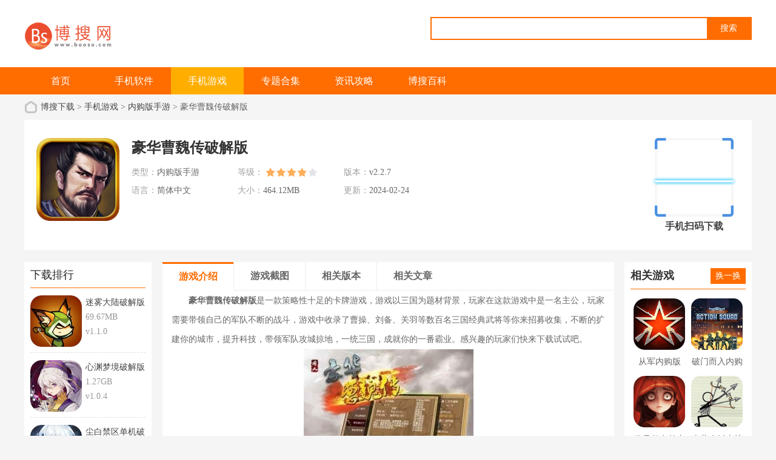

--- FILE ---
content_type: text/html
request_url: https://www.booso.com/game/2411.html
body_size: 8752
content:



<!doctype html>
<html>
<head>
<meta charset="gb2312">
<title>豪华曹魏传破解版无限元宝下载-豪华曹魏传破解版下载v2.2.7-博搜下载</title>
<meta name="description" content="豪华曹魏传破解版是一款策略性十足的卡牌游戏，游戏以三国为题材背景，玩家在这款游戏中是一名主公，玩家需要带领自己的军队不断的战斗，游戏中收录了曹操、刘备、关羽等数百名三国经典武将等你来招募收集，不断的扩建你的城市，提升科技，带领军队攻城掠地，一统三国，成就">
<meta name="keywords" content="豪华曹魏传破解版无限元宝下载,豪华曹魏传破解版下载">
<meta name="applicable-device" content="pc">
<meta name="mobile-agent" content="format=html5; url=https://m.booso.com/game/2411.html" />
<meta http-equiv="Cache-Control" content="no-cache, no-store, must-revalidate">
<link rel="alternate" media="only screen and(max-width: 640px)" href="https://m.booso.com/game/2411.html" />
<link href="/statics/tt_gb/skin_css/gb.css?v=2024060524" type="text/css" rel="stylesheet">
<script type="text/javascript" src="/statics/js/jquery-1.8.3.min.js"></script>
<script src="/statics/js/searchword.js"></script>
   
  <meta property="og:type" content="soft"/>
<meta property="og:description" content="豪华曹魏传破解版是一款策略性十足的卡牌游戏，游戏以三国为题材背景，玩家在这款游戏中是一名主公，玩家需要带领自己的军队不断的战斗，游戏中收录了曹操、刘备、关羽等数百名三国经典武将等你来招募收集，不断的扩建你的城市，提升科技，带领军队攻城掠地，一统三国，成就"/>
  <meta property="og:soft:file_size" content="464.12MB"/>
  <meta property="og:image" content="https://img.booso.com/uploadfile/2024/0220/20240220102827186.png"/>
  <meta property="og:release_date" content="2024-02-24T04:25:00"/>
  <meta property="og:title" content="豪华曹魏传破解版 v2.2.7"/>
  <meta property="og:soft:language" content="简体中文"/>
  <meta property="og:soft:license" content="免费软件"/>
  <meta property="og:soft:url" content="https://m.booso.com/game/2411.html"/>
  <meta property="bytedance:published_time" content="2024-02-24T04:25:00" />
<meta property="bytedance:lrDate_time" content="2024-02-24T04:25:00" />
<meta property="bytedance:updated_time" content="2024-02-24T04:25:00" />
   	<!--移动适配-->
    <script type="text/javascript">
        (function(){
            var ua = navigator.userAgent.toLowerCase();
            var bIsIpad = ua.match(/ipad/i) == "ipad";
            var bIsIphoneOs = ua.match(/iphone os/i) == "iphone os"||ua.match(/iphone; cpu os/i) == "iphone; cpu os";
            var bIsAndroid = ua.match(/android/i) == "android";
            var bIsWM=ua.match(/windows mobile/i)=="windows mobile";
            var host = "//m.booso.com";
            var pathname = window.location.pathname;
            if(bIsIpad||bIsIphoneOs||bIsAndroid||bIsWM){
                window.location.href =host + pathname;
            }
        })();
    </script>

</head>
<body>
<script>
	window.isfugai = '2';
	window.catid = '595';
</script>
<script type="text/javascript" src="/caches/js/mobile/catidfugai.js"></script>
<script type="text/javascript" src="/caches/js/mobile/fugai.js"></script>
<div class="head">
   <div class="top_bar">
      <div class="nr weizhi">
					<p class="lcrj">博搜下载:免费绿色的手机游戏软件下载网站</p>
		      </div>
   </div>
   <div class="header">
      <div class="logo"><a href="/"><img src="https://img.booso.com/statics/tt_gb/skin_img/logo.png" alt="博搜下载"></a></div>
      <p class="lsrj"></p>
      <div class="sous">
		  <div class="search">
			  <span class="icon"></span>
			  			  <input class="text" type="text" name="keywords" value="" size="30" id="searchfield">
			  <input class="button" type="button" name="dosubmit" id="dosubmit" value="搜索" search_type ="init">
			  <ul tabindex="0" id="searchlist" class="ui-autocomplete ui-front ui-menu ui-widget ui-widget-content ui-corner-all"></ul>
		  </div>
		  <div class="hot_word">
			  <script type="text/javascript" >window.ad_id = '104';</script>
			  <script type="text/javascript" src="/statics/pos_js/assd.js"></script>
		  </div>
      </div>
   </div>
   <div class="nav_box">
	   <div class="nav">
		   <a  href="/">首页</a>
		   <a  href="/app/">手机软件</a>
		   <a class="on" href="/game/">手机游戏</a>
		   <a  href="/zt/">专题合集</a>
		   <a  href="/news/">资讯攻略</a>
		   <a  href="/index.htm">博搜百科</a>
	   </div>
   </div>
   

         
      </div>

<script>
$(document).ready(function(){

$("#dosubmit").click(function() {

    var keywords=$(".text").val();
	var search_type=$("#dosubmit").attr('search_type');
	if(search_type == null){
		search_type = 'pc';
	}
	//alert(search_type);return;
	//var url = '//'+window.location.host;
	var search_url="//s.booso.com";
	var url = search_url+"/index.php?m=lc_search&c=index&a=pc&keywords="+keywords+"&pdtc=1&search_type="+search_type;
	window.open(url);

});
$(".text").keydown(function(e){
	if(e.keyCode==13){
		var keywords=$(".text").val();
		var search_type=$("#dosubmit").attr('search_type');
		if(search_type == null){
			search_type = 'pc';
		}
		//alert(search_type);return;
		//var url = '//'+window.location.host;
		var search_url="//s.booso.com";
		var url = search_url+"/index.php?m=lc_search&c=index&a=pc&keywords="+keywords+"&pdtc=1&search_type="+search_type;
		window.open(url);
	}
});
});
</script>
<link href="/statics/pg/skin_css/pg.css?v=20240605012" type="text/css" rel="stylesheet">
<script type="text/javascript" src="/statics/pg/skin_js/jquery-1.8.1.min.js"></script>
<script type="text/javascript" src="/statics/pg/skin_js/pg.js?v=2024060515"></script>
<script type="text/javascript" src="/statics/pg/skin_js/DD_belatedPNG_0.0.8a.js"></script>
<div class="location weizhi"><span></span><a href="/">博搜下载</a> > <a href="https://www.booso.com/game/">手机游戏</a> > <a href="https://www.booso.com/game/ngsy/">内购版手游</a> > 豪华曹魏传破解版</div>
<!--20240605 new detail-->
<div class="show_main">
    <div class="downl_details">
        <!-- 下载信息 -->
        <div class="details_info fl">
            <img class="img" src="https://img.booso.com/uploadfile/2024/0220/20240220102827186.png" alt="豪华曹魏传破解版">
            <div class="info">
                <div class="bt">
                    <h1>豪华曹魏传破解版 </h1>
                </div>
                <ul>
                    <li><span>类型：</span>内购版手游</li>
                    <li><span>等级：</span>
                        <span class="stars star4" style="margin-top: 7px;"></span>
                    </li>
                    <li><span>版本：</span>v2.2.7</li>
                    <li><span>语言：</span>简体中文</li>
                    <li><span>大小：</span>464.12MB</li>
                    <li><span>更新：</span>2024-02-24</li>
                  						                </ul>
            </div>
        </div>



        <!-- 下载 -->
        <div class="show_l2 fl">
							<script src="/index.php?m=content&c=index&a=show_download_url&id=2411&catid=595&url=https://m.booso.com/game/2411.html"></script>
        </div>

        <!-- 手机扫码下载 -->
        <div class="show_l2_code fr" id="showl2Code">
            <div class="bd">
             	<img src="/api.php?op=CreateQRcode&amp;action=create&amp;l=L&amp;size=4.8&amp;url=https://m.booso.com/game/2411.html" alt=""> <i class="scan_line"></i>
            </div>
            <div class="ft">手机扫码下载</div>
        </div>
    </div>
    
</div>
<div class="show_main">
	<!-- 左侧栏 -->
	<div class="show_l">
		<div id="zcgs">
		<!-- 广告 -->
		
        <!-- 下载排行 -->
        <div class="smart-position-wrap">
	        <div class="show_top_list2 show_detail_game">
				<h3 class="hd">下载排行</h3>
				<ul class="bd">
				
					 										<li>
						<a href="https://www.booso.com/game/4493.html" target="_blank" title="迷雾大陆破解版">
					  <img class="pic" src="https://img.booso.com/uploadfile/2024/0615/20240615094246757.jpg" alt="迷雾大陆破解版" />
					  <dl class="con">
						  <dt>迷雾大陆破解版</dt>
						  <dd>69.67MB</dd>
						  						  <dd>v1.1.0</dd>
					  </dl>
						</a>
					</li>
										<li>
						<a href="https://www.booso.com/game/4759.html" target="_blank" title="心渊梦境破解版">
					  <img class="pic" src="https://img.booso.com/uploadfile/2024/0702/20240702051710296.jpg" alt="心渊梦境破解版" />
					  <dl class="con">
						  <dt>心渊梦境破解版</dt>
						  <dd>1.27GB</dd>
						  						  <dd>v1.0.4</dd>
					  </dl>
						</a>
					</li>
										<li>
						<a href="https://www.booso.com/game/4498.html" target="_blank" title="尘白禁区单机破解版">
					  <img class="pic" src="https://img.booso.com/uploadfile/2024/0615/20240615100934613.jpg" alt="尘白禁区单机破解版" />
					  <dl class="con">
						  <dt>尘白禁区单机破解版</dt>
						  <dd>620.38MB</dd>
						  						  <dd>v1.1.1.1972</dd>
					  </dl>
						</a>
					</li>
										<li>
						<a href="https://www.booso.com/game/1105.html" target="_blank" title="超能世界破解版">
					  <img class="pic" src="https://img.booso.com/uploadfile/2024/0105/20240105101621745.jpg" alt="超能世界破解版" />
					  <dl class="con">
						  <dt>超能世界破解版</dt>
						  <dd>1.17GB</dd>
						  						  <dd>v1.0.23</dd>
					  </dl>
						</a>
					</li>
										<li>
						<a href="https://www.booso.com/game/4545.html" target="_blank" title="三国谋定天下破解版">
					  <img class="pic" src="https://img.booso.com/uploadfile/2024/0618/20240618101233774.jpg" alt="三国谋定天下破解版" />
					  <dl class="con">
						  <dt>三国谋定天下破解版</dt>
						  <dd>1.62GB</dd>
						  						  <dd>v1.5.2</dd>
					  </dl>
						</a>
					</li>
										<li>
						<a href="https://www.booso.com/game/4959.html" target="_blank" title="锚点降临破解版">
					  <img class="pic" src="https://img.booso.com/uploadfile/2024/0716/20240716051620304.jpg" alt="锚点降临破解版" />
					  <dl class="con">
						  <dt>锚点降临破解版</dt>
						  <dd>1.07GB</dd>
						  						  <dd>v1.0.1</dd>
					  </dl>
						</a>
					</li>
										<li>
						<a href="https://www.booso.com/game/4811.html" target="_blank" title="将军对决破解版">
					  <img class="pic" src="https://img.booso.com/uploadfile/2024/0705/20240705045218127.jpg" alt="将军对决破解版" />
					  <dl class="con">
						  <dt>将军对决破解版</dt>
						  <dd>123.62MB</dd>
						  						  <dd>v0.5.7</dd>
					  </dl>
						</a>
					</li>
														</ul>
	        </div>
        </div>

		</div>
	</div>
	<!-- 主体内容 -->
	<!--相关版本， 依据关联词查找-->
				
	<!--相关文章， 依据关键字查找-->
		<div class="show_content">
			<div class="show_content1">
				<div class="detail_tag" id="detailTabs">
					<ul>
						<li class="on" data-id="yxjs"><span>游戏介绍</span></li>
				  		<li data-id="yxjt"><span>游戏截图</span></li>				   		<li data-id="xgxz"><span>相关版本</span></li>						<li data-id="xgwz"><span>相关文章</span></li>										  	</ul>
				</div>

				<div class="nrbox" id="arc_yxjs">
					<div class="gamejs">
						<div id="j_app_desc"><p>　　<strong>豪华曹魏传破解版</strong>是一款策略性十足的卡牌游戏，游戏以三国为题材背景，玩家在这款游戏中是一名主公，玩家需要带领自己的军队不断的战斗，游戏中收录了曹操、刘备、关羽等数百名三国经典武将等你来招募收集，不断的扩建你的城市，提升科技，带领军队攻城掠地，一统三国，成就你的一番霸业。感兴趣的玩家们快来下载试试吧。</p>
<p style="text-align: center;"><img alt="豪华曹魏传破解版无限元宝下载" src="https://img.booso.com/uploadfile/2024/0220/20240220102916256.jpg" style="height: 498px; width: 280px;" /></p>
<p>　　<span style="color:#ff0000;">PS：游戏已完美破解，进入游戏就可以获得无限元宝！</span></p>
<h3 class="introTit">游戏特色</h3>
<p>　　1、游戏的画面非常精致，给人以强烈的视觉冲击，让玩家享受视觉上的极致享受。</p>
<p>　　2、游戏拥有多种多样的玩法，每种玩法都有不同的趣味，让玩家应接不暇，给玩家带来了十足的挑战。</p>
<p>　　3、游戏的画面制作非常精良，细腻精美的画面给玩家带来了无与伦比的视觉体验，非常耐玩。</p>
<h3 class="introTit">游戏亮点</h3>
<p>　　1、游戏的玩法非常丰富，玩家可以自由选择玩法，而且自由度高，玩法多样化，给玩家带来了更多的乐趣。</p>
<p>　　2、游戏操作简单，上手容易，让玩家可以在游戏中体验到非常独特的游戏乐趣。</p>
<p>　　3、游戏中的阵容，玩家可以根据自己的策略，进行不同的搭配组合，来更好的通过游戏关卡。</p>
<h3 class="introTit">游戏评价</h3>
<p>　　1、最多精彩的玩法，在这里你能体验到最好的战争游戏，还能自己招募武将，让你玩的爽快。</p>
<p>　　2、游戏中你还可以随时开启自己的对战模式，还能体验到丰富的游戏场景，你还能自己建设城市。</p>
<p>　　3、玩法简单，还有最刺激的pvp玩法，你每天都能找到丰富的战争，还能自己选择阵容进行pk。</p>
</div>
						<div class="more_btn"><a href="javascript:void(0)" id="j_app_desc_btn"></a></div>
					</div>
									</div>
								<div class="module-cont" id="arc_yxjt">
					<div class="module-cont-hd">
						<h2 class="title">豪华曹魏传破解版游戏截图</h2>
					</div>
					<div id="snapShotWrap" class="snapShotWrap">
						<a id="shotNext" class="snap-shot-btn next" title="下一张" href="javascript:void(0);"></a>
						<a id="shotPrev" class="snap-shot-btn prev" title="上一张" href="javascript:void(0);"></a>
						<div class="snapShotCont">
														<div class="snopshot" id="snopshot1">
								<img src="https://img.booso.com/uploadfile/2024/0220/20240220102832471.jpg" alt="豪华曹魏传破解版无限元宝下载">
							  	<span class="elementOverlay"></span>
							</div>
                										<div class="snopshot" id="snopshot2">
								<img src="https://img.booso.com/uploadfile/2024/0220/20240220102832640.jpg" alt="豪华曹魏传破解版无限元宝下载">
							  	<span class="elementOverlay"></span>
							</div>
                										<div class="snopshot" id="snopshot3">
								<img src="https://img.booso.com/uploadfile/2024/0220/20240220102832201.jpg" alt="豪华曹魏传破解版无限元宝下载">
							  	<span class="elementOverlay"></span>
							</div>
                									</div>
					</div>
				</div>
							 </div>

			<!-- 相关版本 -->
				        <div class="soft_related_box soft_related_version show_detail_game" id="arc_xgxz">
	          <div class="hd"><span>相关版本</span></div>
	          <div class="bd">
	            <ul>
						              <li>
	                <span class="title"><a href="https://www.booso.com/app/6892.html" target="_blank" title="敦煌网">敦煌网v6.7.3</a></span>
	                <span class="lstar lstar4"></span>
	                <span class="size">16.75MB</span>
	                <a class="btn btn-link" href="https://www.booso.com/app/6892.html">查看详情</a>
	              </li>
						              <li>
	                <span class="title"><a href="https://www.booso.com/game/6881.html" target="_blank" title="山海经古兽录">山海经古兽录v3.1.0</a></span>
	                <span class="lstar lstar4"></span>
	                <span class="size">457.41MB</span>
	                <a class="btn btn-link" href="https://www.booso.com/game/6881.html">查看详情</a>
	              </li>
						              <li>
	                <span class="title"><a href="https://www.booso.com/game/6876.html" target="_blank" title="口袋觉醒满v版无限钻石">口袋觉醒满v版无限钻石v3.1.0.96177</a></span>
	                <span class="lstar lstar4"></span>
	                <span class="size">1.09GB</span>
	                <a class="btn btn-link" href="https://www.booso.com/game/6876.html">查看详情</a>
	              </li>
						              <li>
	                <span class="title"><a href="https://www.booso.com/game/6889.html" target="_blank" title="女友模拟器2">女友模拟器2v1.6.0</a></span>
	                <span class="lstar lstar4"></span>
	                <span class="size">22.35MB</span>
	                <a class="btn btn-link" href="https://www.booso.com/game/6889.html">查看详情</a>
	              </li>
						              <li>
	                <span class="title"><a href="https://www.booso.com/game/6880.html" target="_blank" title="千万别开门内购版">千万别开门内购版v1.3.0</a></span>
	                <span class="lstar lstar4"></span>
	                <span class="size">51.68MB</span>
	                <a class="btn btn-link" href="https://www.booso.com/game/6880.html">查看详情</a>
	              </li>
						              <li>
	                <span class="title"><a href="https://www.booso.com/game/6875.html" target="_blank" title="口袋觉醒内购版">口袋觉醒内购版v3.1.0.96177</a></span>
	                <span class="lstar lstar4"></span>
	                <span class="size">1.09GB</span>
	                <a class="btn btn-link" href="https://www.booso.com/game/6875.html">查看详情</a>
	              </li>
						            </ul>
	          </div>
	        </div>
			
	        <!-- 相关文章 -->
				        <div class="soft_related_box soft_related_article show_detail_game" id="arc_xgwz">
	          <div class="hd"><span>相关文章</span></div>
	          <div class="bd">
	            <ul>
										<li><a target="_blank" href="https://www.booso.com/news/500.html">超级鸡马手游新地图怎么解锁-2025新地图打开方法</a></li>
										<li><a target="_blank" href="https://www.booso.com/news/499.html">2025七日世界捏脸男数据分享 七日世界捏脸女数据汇总</a></li>
										<li><a target="_blank" href="https://www.booso.com/news/498.html">爆裂小队和荒野乱斗选哪个好 2025爆裂小队和荒野乱斗游戏区别对比</a></li>
										<li><a target="_blank" href="https://www.booso.com/news/497.html">现在00后都玩什么社交软件 00后社交软件排行榜2025</a></li>
										<li><a target="_blank" href="https://www.booso.com/news/496.html">群星纪元礼包码在哪里兑换 群星纪元礼包兑换码永久有效2025</a></li>
										<li><a target="_blank" href="https://www.booso.com/news/495.html">掌门下山礼包码在哪里输 2025掌门下山礼包兑换码及使用方法</a></li>
										<li><a target="_blank" href="https://www.booso.com/news/494.html">封神开天核心武将怎么选择搭配 封神开天核心武将选择推荐2025</a></li>
										<li><a target="_blank" href="https://www.booso.com/news/493.html">原来关闭了免密支付如何开启 微信免密支付打开方式2025</a></li>
										<li><a target="_blank" href="https://www.booso.com/news/492.html">冰汽时代最后的家园什么时候公测-公测时间一览2025</a></li>
										<li><a target="_blank" href="https://www.booso.com/news/491.html">王者荣耀4.10日更新：稀有皮肤开放兑换</a></li>
						            </ul>
	          </div>
	        </div>
			
			<!-- 相关专题 -->
						<!-- 人气下载推荐-->
			
		<!-- 友情链接 -->
                    	</div>

	<!-- 右侧栏 -->
    <div class="show_r">
      <!-- 相关游戏 -->
      <div class="show_related_game" id="showRelatedGame">
        <div class="hd">
          <h3 class="title">相关游戏</h3>
          <span class="btn-change">换一换</span>
        </div>
        <div class="bd">
			
													<ul class="bd-item on">
											<li class="item">
						<a href="https://www.booso.com/game/6815.html" target="_blank" title="从军内购版">
							<img class="pic" src="https://img.booso.com/uploadfile/2025/0328/20250328020744312.jpg" alt="从军内购版">
							<div class="tit">从军内购版</div>
						</a>
					</li>
																	<li class="item">
						<a href="https://www.booso.com/game/6814.html" target="_blank" title="破门而入内购版无限星星满级版">
							<img class="pic" src="https://img.booso.com/uploadfile/2025/0328/20250328014648325.jpg" alt="破门而入内购版无限星星满级版">
							<div class="tit">破门而入内购版无限星星满级版</div>
						</a>
					</li>
																	<li class="item">
						<a href="https://www.booso.com/game/6808.html" target="_blank" title="代号超自然内购版">
							<img class="pic" src="https://img.booso.com/uploadfile/2025/0327/20250327121447149.jpg" alt="代号超自然内购版">
							<div class="tit">代号超自然内购版</div>
						</a>
					</li>
																	<li class="item">
						<a href="https://www.booso.com/game/6798.html" target="_blank" title="火柴人纸上战争内购版">
							<img class="pic" src="https://img.booso.com/uploadfile/2025/0325/20250325030703782.jpg" alt="火柴人纸上战争内购版">
							<div class="tit">火柴人纸上战争内购版</div>
						</a>
					</li>
																	<li class="item">
						<a href="https://www.booso.com/game/6790.html" target="_blank" title="终极卡车驾驶模拟器内购版">
							<img class="pic" src="https://img.booso.com/uploadfile/2025/0324/20250324054356275.jpg" alt="终极卡车驾驶模拟器内购版">
							<div class="tit">终极卡车驾驶模拟器内购版</div>
						</a>
					</li>
																	<li class="item">
						<a href="https://www.booso.com/game/6788.html" target="_blank" title="越野汽车模拟器内购版">
							<img class="pic" src="https://img.booso.com/uploadfile/2025/0324/20250324053429300.jpg" alt="越野汽车模拟器内购版">
							<div class="tit">越野汽车模拟器内购版</div>
						</a>
					</li>
									</ul>
																		<ul class="bd-item">
											<li class="item">
						<a href="https://www.booso.com/game/6773.html" target="_blank" title="战机代号666内购版">
							<img class="pic" src="https://img.booso.com/uploadfile/2025/0321/20250321045551669.jpg" alt="战机代号666内购版">
							<div class="tit">战机代号666内购版</div>
						</a>
					</li>
																	<li class="item">
						<a href="https://www.booso.com/game/6784.html" target="_blank" title="战地模拟器2023内购版">
							<img class="pic" src="https://img.booso.com/uploadfile/2025/0322/20250322041724310.jpg" alt="战地模拟器2023内购版">
							<div class="tit">战地模拟器2023内购版</div>
						</a>
					</li>
																	<li class="item">
						<a href="https://www.booso.com/game/6777.html" target="_blank" title="战国之刃手机版内购版">
							<img class="pic" src="https://img.booso.com/uploadfile/2025/0321/20250321060029303.jpg" alt="战国之刃手机版内购版">
							<div class="tit">战国之刃手机版内购版</div>
						</a>
					</li>
																	<li class="item">
						<a href="https://www.booso.com/game/6774.html" target="_blank" title="沼泽激战内购版">
							<img class="pic" src="https://img.booso.com/uploadfile/2025/0321/20250321050531712.jpg" alt="沼泽激战内购版">
							<div class="tit">沼泽激战内购版</div>
						</a>
					</li>
																	<li class="item">
						<a href="https://www.booso.com/game/6769.html" target="_blank" title="捉鬼敢死队内购版">
							<img class="pic" src="https://img.booso.com/uploadfile/2025/0320/20250320050333519.jpg" alt="捉鬼敢死队内购版">
							<div class="tit">捉鬼敢死队内购版</div>
						</a>
					</li>
																	<li class="item">
						<a href="https://www.booso.com/game/6768.html" target="_blank" title="坠落侠内购版">
							<img class="pic" src="https://img.booso.com/uploadfile/2025/0320/20250320045859907.jpg" alt="坠落侠内购版">
							<div class="tit">坠落侠内购版</div>
						</a>
					</li>
									</ul>
																		<ul class="bd-item">
											<li class="item">
						<a href="https://www.booso.com/game/6765.html" target="_blank" title="掌门下山内购版">
							<img class="pic" src="https://img.booso.com/uploadfile/2025/0320/20250320094813913.jpg" alt="掌门下山内购版">
							<div class="tit">掌门下山内购版</div>
						</a>
					</li>
																	<li class="item">
						<a href="https://www.booso.com/game/6738.html" target="_blank" title="格斗明星内购版">
							<img class="pic" src="https://img.booso.com/uploadfile/2025/0313/20250313125734965.jpg" alt="格斗明星内购版">
							<div class="tit">格斗明星内购版</div>
						</a>
					</li>
																	<li class="item">
						<a href="https://www.booso.com/game/6725.html" target="_blank" title="疯狂大厨玩转餐厅内购版">
							<img class="pic" src="https://img.booso.com/uploadfile/2025/0311/20250311054406753.jpg" alt="疯狂大厨玩转餐厅内购版">
							<div class="tit">疯狂大厨玩转餐厅内购版</div>
						</a>
					</li>
																	<li class="item">
						<a href="https://www.booso.com/game/6719.html" target="_blank" title="放开那女孩内购版">
							<img class="pic" src="https://img.booso.com/uploadfile/2025/0310/20250310082800932.jpg" alt="放开那女孩内购版">
							<div class="tit">放开那女孩内购版</div>
						</a>
					</li>
																	<li class="item">
						<a href="https://www.booso.com/game/6701.html" target="_blank" title="欢乐钓鱼大师内购版">
							<img class="pic" src="https://img.booso.com/uploadfile/2025/0306/20250306063724469.jpg" alt="欢乐钓鱼大师内购版">
							<div class="tit">欢乐钓鱼大师内购版</div>
						</a>
					</li>
																	<li class="item">
						<a href="https://www.booso.com/game/6700.html" target="_blank" title="欢乐钓鱼大师内购版内置修改器">
							<img class="pic" src="https://img.booso.com/uploadfile/2025/0306/20250306063623277.jpg" alt="欢乐钓鱼大师内购版内置修改器">
							<div class="tit">欢乐钓鱼大师内购版内置修改器</div>
						</a>
					</li>
									</ul>
																		<ul class="bd-item">
											<li class="item">
						<a href="https://www.booso.com/game/6686.html" target="_blank" title="出租车模拟内购版">
							<img class="pic" src="https://img.booso.com/uploadfile/2025/0304/20250304123759725.jpg" alt="出租车模拟内购版">
							<div class="tit">出租车模拟内购版</div>
						</a>
					</li>
																	<li class="item">
						<a href="https://www.booso.com/game/6712.html" target="_blank" title="动物园休闲跑酷内购版">
							<img class="pic" src="https://img.booso.com/uploadfile/2025/0307/20250307021744180.jpg" alt="动物园休闲跑酷内购版">
							<div class="tit">动物园休闲跑酷内购版</div>
						</a>
					</li>
																	<li class="item">
						<a href="https://www.booso.com/game/6711.html" target="_blank" title="毒物猎人内购版">
							<img class="pic" src="https://img.booso.com/uploadfile/2025/0307/20250307021106135.jpg" alt="毒物猎人内购版">
							<div class="tit">毒物猎人内购版</div>
						</a>
					</li>
																	<li class="item">
						<a href="https://www.booso.com/game/6706.html" target="_blank" title="点击巫师2内购版">
							<img class="pic" src="https://img.booso.com/uploadfile/2025/0306/20250306070039758.jpg" alt="点击巫师2内购版">
							<div class="tit">点击巫师2内购版</div>
						</a>
					</li>
																	<li class="item">
						<a href="https://www.booso.com/game/6705.html" target="_blank" title="绿茵信仰内购版">
							<img class="pic" src="https://img.booso.com/uploadfile/2025/0306/20250306065554781.jpg" alt="绿茵信仰内购版">
							<div class="tit">绿茵信仰内购版</div>
						</a>
					</li>
																	<li class="item">
						<a href="https://www.booso.com/game/6703.html" target="_blank" title="电波塔内购版">
							<img class="pic" src="https://img.booso.com/uploadfile/2025/0306/20250306064425365.jpg" alt="电波塔内购版">
							<div class="tit">电波塔内购版</div>
						</a>
					</li>
									</ul>
												        </div>
      </div>

				
		
        <!--<div id="arc_rmck" class="smart-position-wrap">-->
          <div class="soft_related_box show_detail_game">
			<div class="hd"><span>热门搜索</span></div>
			<div class="rmckbox">
			                                                    <a href="https://www.booso.com/game/3879.html" class="c-2" target="_blank">仙魔问道完整版</a>
                                                <a href="https://www.booso.com/game/3868.html" class="c-6" target="_blank">仙梦云歌红包版</a>
                                                <a href="https://www.booso.com/game/3801.html" class="c-4" target="_blank">无神之界红包版</a>
                                                <a href="https://www.booso.com/game/3784.html" class="c-3" target="_blank">卧虎藏龙免费版</a>
                                                <a href="https://www.booso.com/game/3558.html" class="c-2" target="_blank">天仙诀免费版</a>
                                                <a href="https://www.booso.com/game/3536.html" class="c-6" target="_blank">特种战争汉化版</a>
                                                <a href="https://www.booso.com/game/3518.html" class="c-7" target="_blank">坦克战斗免费版</a>
                                                <a href="https://www.booso.com/game/3505.html" class="c-4" target="_blank">太空幸存者中文版</a>
                                                <a href="https://www.booso.com/game/3497.html" class="c-6" target="_blank">太古封魔录折扣版</a>
                                                <a href="https://www.booso.com/game/3459.html" class="c-1" target="_blank">双人3d枪战无限金币版</a>
                                                <a href="https://www.booso.com/game/3433.html" class="c-4" target="_blank">谜境双人密逃免费版</a>
                                                <a href="https://www.booso.com/game/3424.html" class="c-7" target="_blank">时空召唤果盘版</a>
                                                <a href="https://www.booso.com/game/3309.html" class="c-6" target="_blank">开心餐厅极速版</a>
                                                <a href="https://www.booso.com/app/2290.html" class="c-6" target="_blank">陌陌极速版</a>
                                                <a href="https://www.booso.com/app/1823.html" class="c-5" target="_blank">番茄听书</a>
                                				
	
			</div>
		</div>
		  <!--  <div class="show_related_game show_detail_game">-->
	   <!--     <div class="hd">-->
	   <!--       <h3 class="title">推荐游戏</h3>-->
	   <!--     </div>-->
	   <!--     <div class="bd">-->
				<!---->
				<!---->
				<!---->
				<!--<ul>-->
				<!--	-->
	   <!--         <li>-->
				<!--	<a href="https://www.booso.com/game/3908.html" target="_blank" title="现代战争3堕落国度">-->
	   <!--             	<img class="pic" src="https://img.booso.com/uploadfile/2024/0403/20240403041155745.jpg" alt="现代战争3堕落国度" />-->
	   <!--             	<div class="tit">现代战争3堕落国度</div>-->
	   <!--           	</a>-->
	   <!--         </li>-->
				<!--	-->
	   <!--         <li>-->
				<!--	<a href="https://www.booso.com/game/3905.html" target="_blank" title="现代战舰无限金条">-->
	   <!--             	<img class="pic" src="https://img.booso.com/uploadfile/2024/0403/20240403034134274.jpg" alt="现代战舰无限金条" />-->
	   <!--             	<div class="tit">现代战舰无限金条</div>-->
	   <!--           	</a>-->
	   <!--         </li>-->
				<!--	-->
	   <!--         <li>-->
				<!--	<a href="https://www.booso.com/game/3891.html" target="_blank" title="仙侠元宇宙手游">-->
	   <!--             	<img class="pic" src="https://img.booso.com/uploadfile/2024/0403/20240403014201862.jpg" alt="仙侠元宇宙手游" />-->
	   <!--             	<div class="tit">仙侠元宇宙手游</div>-->
	   <!--           	</a>-->
	   <!--         </li>-->
				<!--	-->
	   <!--         <li>-->
				<!--	<a href="https://www.booso.com/game/3881.html" target="_blank" title="仙山小农手游">-->
	   <!--             	<img class="pic" src="https://img.booso.com/uploadfile/2024/0403/20240403111411963.jpg" alt="仙山小农手游" />-->
	   <!--             	<div class="tit">仙山小农手游</div>-->
	   <!--           	</a>-->
	   <!--         </li>-->
				<!--	-->
	   <!--         <li>-->
				<!--	<a href="https://www.booso.com/game/3853.html" target="_blank" title="仙灵剑bt低价版">-->
	   <!--             	<img class="pic" src="https://img.booso.com/uploadfile/2024/0402/20240402043623225.jpg" alt="仙灵剑bt低价版" />-->
	   <!--             	<div class="tit">仙灵剑bt低价版</div>-->
	   <!--           	</a>-->
	   <!--         </li>-->
				<!--	-->
	   <!--         <li>-->
				<!--	<a href="https://www.booso.com/game/3840.html" target="_blank" title="仙界幸存者内置菜单">-->
	   <!--             	<img class="pic" src="https://img.booso.com/uploadfile/2024/0402/20240402031347170.jpg" alt="仙界幸存者内置菜单" />-->
	   <!--             	<div class="tit">仙界幸存者内置菜单</div>-->
	   <!--           	</a>-->
	   <!--         </li>-->
				<!--	-->
	   <!--       	</ul>-->

	   <!--     </div>-->
	   <!--   </div>-->
	      
	  <!--</div>-->
      <!-- 推荐游戏 -->
      <div id="arc_rmck">
          <div class="smart-position-wrap">
              
              <div class="show_related_game show_detail_game">
	        <div class="hd">
	          <h3 class="title">推荐游戏</h3>
	        </div>
	        <div class="bd">
																<ul>
						            <li>
					<a href="https://www.booso.com/game/3908.html" target="_blank" title="现代战争3堕落国度">
	                	<img class="pic" src="https://img.booso.com/uploadfile/2024/0403/20240403041155745.jpg" alt="现代战争3堕落国度" />
	                	<div class="tit">现代战争3堕落国度</div>
	              	</a>
	            </li>
						            <li>
					<a href="https://www.booso.com/game/3905.html" target="_blank" title="现代战舰无限金条">
	                	<img class="pic" src="https://img.booso.com/uploadfile/2024/0403/20240403034134274.jpg" alt="现代战舰无限金条" />
	                	<div class="tit">现代战舰无限金条</div>
	              	</a>
	            </li>
						            <li>
					<a href="https://www.booso.com/game/3891.html" target="_blank" title="仙侠元宇宙手游">
	                	<img class="pic" src="https://img.booso.com/uploadfile/2024/0403/20240403014201862.jpg" alt="仙侠元宇宙手游" />
	                	<div class="tit">仙侠元宇宙手游</div>
	              	</a>
	            </li>
						            <li>
					<a href="https://www.booso.com/game/3881.html" target="_blank" title="仙山小农手游">
	                	<img class="pic" src="https://img.booso.com/uploadfile/2024/0403/20240403111411963.jpg" alt="仙山小农手游" />
	                	<div class="tit">仙山小农手游</div>
	              	</a>
	            </li>
						            <li>
					<a href="https://www.booso.com/game/3853.html" target="_blank" title="仙灵剑bt低价版">
	                	<img class="pic" src="https://img.booso.com/uploadfile/2024/0402/20240402043623225.jpg" alt="仙灵剑bt低价版" />
	                	<div class="tit">仙灵剑bt低价版</div>
	              	</a>
	            </li>
						            <li>
					<a href="https://www.booso.com/game/3840.html" target="_blank" title="仙界幸存者内置菜单">
	                	<img class="pic" src="https://img.booso.com/uploadfile/2024/0402/20240402031347170.jpg" alt="仙界幸存者内置菜单" />
	                	<div class="tit">仙界幸存者内置菜单</div>
	              	</a>
	            </li>
						          	</ul>

	        </div>
	      </div>
          </div>
		    
	      
	  </div>
    </div>
</div>
<div class="back_top">
	<div class="backt"><a href="javascript:(0)" target="_self"></a></div>
</div>

<div style="display:none;" id="xpcontent_id" data="2411"></div>
   <script language="JavaScript" src="/api.php?op=count&id=2411&modelid=2"></script>
<div class="footer">
   <div class="foot common">
      <div class="foot_m">
         <p class="txt">Copyright&nbsp;&copy;&nbsp; 博搜下载(www.booso.com).All Rights Reserved  <a href="/sitemaps.xml">Sitemap</a><br>
                                             <script type="text/javascript" src="//www.booso.com/caches/js/mobile/record_nums_pc.js"></script></p>
         
                  <script type="text/javascript" src="//www.booso.com/caches/js/mobile/qqhezuo.js"></script>
         
         </p>
      </div>
   </div>
</div>

<div style="display:none">

    <script src="/statics/tt_gb/skin_js/tongji.js" type="text/javascript"></script>
</div>
<script>
(function(){
var el = document.createElement("script");
el.src = "https://lf1-cdn-tos.bytegoofy.com/goofy/ttzz/push.js?78b39b036bc12f7a2961f7c82e0087aa5fc786c1fc5e5ef9d4cde04f770af5fdfd9a9dcb5ced4d7780eb6f3bbd089073c2a6d54440560d63862bbf4ec01bba3a";
el.id = "ttzz";
var s = document.getElementsByTagName("script")[0];
s.parentNode.insertBefore(el, s);
})(window)
</script>

<script type="text/javascript" src="/statics/tt_gb/skin_js/script_index2.js"></script>
<script type="text/javascript" src="/api.php?op=count&id=2411&modelid=2"></script>
<script type="text/javascript" src="/statics/tt_gb/skin_js/gb.js?v=2024060502"></script>
</body>
</html>

<script type="text/javascript">
	$('.count_down').click(function(){
		var id = $("#xpcontent_id").attr("data");
		var f = $(this).attr("data");
		if(f==1)
			count_down(id,'counts');
	});
	function count_down(id,action){
	      $.get("/api.php?op=countdown&action="+action+"&id="+id);
	}
	function support(id, commentid,showid) {
		$.getJSON('/index.php?m=comment&c=index&a=support&format=jsonp&commentid='+commentid+'&id='+id+'&callback=?', function(data){
			if(data.status == 1) {
				$('#'+showid).html(parseInt($('#'+showid).html())+1);
			} else {
				alert(data.msg);
			}
		});
	}

	function digg(status) {
		$.getJSON('/api.php?op=digg&action=down&id=2411&type='+status, function(data){
			if(data.status == 1) {
				$('#digg_'+status).html(parseInt($('#digg_'+status).html())+1);
			} else {
				alert(data.msg);
			}
		});
	}
		function scaning($target){
        $target.css({top: 0}).animate({top: 115}, 2500, function(){
            scaning($target);
        });
    }
    $('#showl2Code').each(function(){
        var $line = $(this).find('.scan_line');
        $line.length && scaning($line);
    })
</script>
<script type="text/javascript" src="/statics/pos_js/jquery.gotop.js"></script>
<script>lvLoader()</script>
<script class="closetag">lvLoader(true)</script>


--- FILE ---
content_type: text/css
request_url: https://www.booso.com/statics/pg/skin_css/pg.css?v=20240605012
body_size: 17271
content:
@charset "gbk";
/* CSS Document */
body {
  font-family: "Microsoft YaHei";
  font-size: 14px;
  background: #f5f5f5;
}
.head{
    overflow: hidden;
}
.clearfix{zoom:1;}
.clearfix:after,.comment_box dl:after,.comment_box dd:after{clear:both; height:0px; font-size:0px; visibility:hidden;display:block;content:" ";}
.fl{ float: left; }
.fr{ float: right; }


.gg_tab{ height:144px; background:#fff; overflow:hidden; margin:0 10px; margin-top:20px;}
.tab_title{ width:120px; height:100%; float:left;}
.tab_title ul li{ width:118px; height:47px; line-height:47px; border:1px solid #f5f5f5; border-top:0; position:relative; color:#333; font-size:16px; text-align:center; cursor:pointer;}
.tab_title ul li span{ display:inline-block; position:absolute; width:8px; height:13px; right:-8px; top:17px; background:url(../skin_img/sslc_pg.png) no-repeat -69px -44px; display:none;}
.tab_title ul li.last{ background:#f55555; border-color:#f55555; color:#fff;}
.tab_title ul li.last span{ display:block;}

.tab_list{ width:1080px; height:100%; float:left;}
.tab{ height:100%; overflow:hidden;}
.tab ul li{ width:80px; height:126px; overflow:hidden; margin:18px 20px 0 20px; float:left; position:relative; display:inline;}
.tab ul li a{ display:block; width:80px; height:100%;}
.tab ul li img{ width:80px; height:80px;}
.cover_80{ display:block; width:80px; height:80px; position:absolute; left:0; top:0; background:url(../skin_img/sslc_pg.png) no-repeat -1px -65px; _background-position:-1px -64px;_background-position:-1px -65px;}
.tab ul li em{ display:block; height:32px; line-height:32px; text-align:center; color:#333; font-size:14px; overflow:hidden; margin-top:2px;}

.main{ width:1220px; margin:0 auto; z-index:20; position:relative; background:#f8f8f8;}
.main1{ height:355px; padding:11px 0; background:#fff; margin:0 10px; margin-top:20px;}
.main1 ul li{ width:220px; height:355px; float:left; margin:0 10px; display:inline; overflow:hidden; position:relative;}
.a_mr{ width:100%; height:100%; position:relative; cursor:pointer;}
.a_mr img{ width:100%; height:100%;}
.a_mr span{ display:block; position:absolute;}
.a_mr .jian{ right:0; top:0; width:69px; height:69px; background:url(../skin_img/sslc_pg.png) no-repeat -92px -44px;}
.a_mr .txt_bj{ left:0; bottom:0; width:100%; height:48px; background:#000; filter: Alpha(Opacity=70); opacity:0.7;}
.a_mr .txt{ left:0; bottom:0; width:100%; height:48px; line-height:48px; line-height:48px; font-size:18px; text-align:center; overflow:hidden; color:#fff;}

.a_hover{ width:100%; height:100%; cursor:pointer; position:absolute; left:0; top:100%; background:#fff;-webkit-transition:top .4s; -moz-transition:top .4s;-ms-transition:top .4s; -o-transition:top .4s; transition:top .4s;}
.a_hover a{ display:block; width:100%; height:100%;}
.a_hover .title{ width:100%; height:100%; height:60px; line-height:60px; overflow:hidden; color:#fff; font-size:18px; background:#0598fa; text-align:center;}
.a_hover .p_intro{ height:173px; margin-top:8px; line-height:30px; overflow:hidden; padding:0 19px; color:#666; font-size:14px;}
.a_hover .p_link{ text-align:center; margin-top:30px;}
.a_hover .p_link span{ display:inline-block; width:92px; height:28px; line-height:28px; color:#f44334; font-size:14px; border:1px solid #f44334;}
.hover .a_hover{ top:0;}


.main_xyzx{ margin:0 10px; margin-top:20px;}
.xyzx_lf{ width:826px; padding:0 10px; float:left; background:#fff; height:466px; overflow:hidden;}
.b_title{ height:46px; line-height:46px; color:#333; font-size:20px; font-weight:bold;}
.more{ float:right;color:#666; font-size:18px; font-weight:normal;}

.b_main_lf{ width:306px; float:left;}
.b_main_lf ul li{ width:306px; height:120px; margin-bottom:20px;_margin-bottom:13px; overflow:hidden; position:relative;}
.b_main_lf ul li img{ width:100%; height:100%;}
.b_main_lf ul li a{ display:block; width:100%; height:100%;}
.b_main_lf ul li span{ display:inline-block; position:absolute; left:0; bottom:0; width:100%; height:35px; line-height:35px;}
.b_main_lf ul li .txt_bj{ background:#000; filter: Alpha(Opacity=70); opacity:0.7;}
.b_main_lf ul li .txt{ color:#fff; font-size:16px; text-align:center;}

.b_main_rg{ width:490px; float:right;}
.lf_top{ height:104px; border-bottom:1px dashed #f5f5f5;}
.lf_top .title{ height:30px; line-height:30px; overflow:hidden; text-align:center;}
.lf_top .title a{ color:#f44334; font-size:24px;}
.lf_top .intro{ margin:18px 0; height:36px; line-height:18px; overflow:hidden; color:#666; font-size:14px;}
.lf_top .intro a{ color:#666; font-size:14px;}
.lf_top .intro span{ color:#f44334;}
.lf_list ul li{ width:100%; float:left; height:38px; line-height:38px; overflow:hidden; font-size:16px;}
.lf_list .pre{ color:#f44334; margin-right:10px; float:left;}
.lf_list .txt{ color:#333; width:350px; float:left; overflow:hidden;}
.lf_list .time{ color:#888; float:right;}
.hide{ display:none;}

.zxzx_lb,.zxzx_yxph{ width:322px; padding:0 10px; background:#fff; float:right; height:466px;}
.b_list ul li{ width:100%; float:left; border-bottom:1px dashed #f5f5f5; cursor:pointer;}
.lb_mr{ height:44px; line-height:44px; overflow:hidden;}
.lb_mr span{ width:255px; height:44px; overflow:hidden; float:left; color:#333; font-size:14px;}
.b_list{ margin-top:-10px;}
.b_list .lq{ display:inline-block; width:54px; height:22px; line-height:22px; text-align:center; border:1px solid #0598fa; color:#0598fa; font-size:14px; float:right; margin-top:10px;}
.lb_hover{ padding:14px 0; height:75px; display:none;}
.lb_icon{ width:75px; height:75px; float:left; position:relative; margin-right:27px;}
.lb_icon img{ width:100%; height:100%;}
.cover_75{ display:block; width:75px; height:75px; position:absolute; left:0; top:0; background:url(../skin_img/sslc_pg.png) no-repeat -165px 0;}
.lb_intro{ width:160px; float:left;}
.lb_intro .title{ height:24px; line-height:24px; color:#333; font-size:16px; overflow:hidden;}
.lb_intro .sl{ height:13px; margin-top:8px;}
.lb_intro .sl span{ display:inline-block;}
.lb_intro .sl .sl_bj{ width:98px; height:11px; border:1px solid #ededed; position:relative; float:left; _overflow:hidden;}
.lb_intro .sl .sl_intro{ height:11px; background:#69e379; border:1px solid #69e379; position:absolute; left:-1px; top:-1px;}
.lb_intro .sl em{ color:#f5655b; line-height:13px; margin-left:5px; font-size:14px; float:left;}
.lb_intro .time{ color:#666; font-size:14px; margin-top:8px;}
.lb_a{ width:56px; float:right; height:100%; line-height:75px;}
.lb_a .lq{ margin-top:25px; color:#fff; background:#0598fa;}
.lb_a .lq:hover{ background:#FD3939; border:1px solid #FD3939;}
.hover .lb_mr{ display:none;}
.hover .lb_hover{ display:block;}


.global_tit {font-size: 20px;color: #333;font-weight: bold;padding: 13px 20px;height: 25px;line-height: 25px;overflow: hidden;}
.main_4{ height:auto; background:#fff; margin:0 10px; width:1200px; margin-top:20px; overflow:hidden; padding-bottom:10px;}
.bg_list {zoom:1;width:1200px; height:180px; margin:0 auto;position:relative; z-index:0;}
.mrd_bl,.mrd_br{ width:29px; height:29px; position:absolute; top:-40px; background:url(../skin_img/sslc_pg.png) no-repeat;cursor:pointer;overflow:hidden; text-indent:-9999px; z-index:999;}
.mrd_bl{ right:91px; background-position: -173px -84px; }
.mrd_br{right:56px;background-position: -174px -116px; }
.mrd_bl.mrd_blon,.mrd_bl.mrd_blon:hover{ background-position: -103px -120px;}
.mrd_br.mrd_bron,.mrd_br.mrd_bron:hover{background-position:-140px -120px; }
.mrd_bl:hover{background-position:-210px -115px; }
.mrd_br:hover{background-position:-210px -84px; }

.mrd_pic {width:1180px;height:180px; margin:0 10px;overflow:hidden;display:block;position:relative;}
.mrd_pic ul{position:absolute;}
.mrd_pic li { width:275px; height:180px;float:left; padding:0 25px 0 0 ; overflow:hidden; position:relative;}
.mrd_pic li img { display:block; cursor:pointer;width:275px; height:180px;}

.main_4 .global_tit{height:29px; line-height:29px; padding:11px 10px;}
.zt_more{display:inline-block; float:right; width:29px; height:29px; background:url(../skin_img/sslc_pg.png) no-repeat -246px -86px; cursor:pointer; text-indent:-9999px; overflow:hidden;}
.zt_more:hover{background-position:-245px -117px;}

.mrd_hover{ display:block; position:absolute; top:100%; right:0; left:0; width:215px; height:140px; padding:20px 30px; background:url(../skin_img/tmbj.png) repeat; -webkit-transition:top .4s; -moz-transition:top .4s;-ms-transition:top .4s; -o-transition:top .4s; transition:top .4s;}
.hover .mrd_hover{ top:0;}
.mrd_hover .title{ height:30px; line-height:30px; overflow:hidden; color:#fff; font-size:18px;}
.mrd_hover .intro{ height:40px; line-height:20px; overflow:hidden; color:#fff; font-size:14px;}
.mrd_hover .a_link span{ display:block; width:86px; height:28px; line-height:28px; overflow:hidden; background:#0598fa; color:#fff; font-size:14px; text-align:center; margin:0 auto; margin-top:23px;}


.main_pgyx{ margin:0 10px; margin-top:20px;}
.pgyx{ width:826px; padding:0 10px; padding-bottom:10px; float:left; background:#fff;}
.pgyx .b_title,.zxzx_yxph .b_title,.mainl2 .b_title,.mainb2 .b_title{ border-bottom:1px solid #f5f5f5;}
.b_title ul{ float:right;}
.b_title ul li{ width:112px; height:45px; line-height:45px; float:left; border:1px solid #f5f5f5; text-align:center; cursor:pointer; font-weight:normal; position:relative;}
.b_title ul li a{ display:block; width:112px; height:43px; line-height:43px; position:absolute; color:#333; left:0; bottom:-1px; border-bottom:1px solid #f5f5f5}
.b_title ul li.last a,.b_title ul li:hover a{ border-top:2px solid #FD3939; border-bottom:1px solid #fff;}
.pgyx .more{ width:112px; text-align:center;}

.pgyx_list ul li{ width:100%; float:left; margin-top:19px; overflow:hidden;}
.pgyx_list ul li a{ display:inline-block; float:left; width:89px; position:relative; margin-right:33px; overflow:hidden;}
.pgyx_list ul li img{ width:89px; height:89px;}
.pgyx_list ul li span{ display:block; position:absolute; width:89px; height:89px; left:0; top:0; background:url(../skin_img/sslc_pg.png) no-repeat 0 -149px; _background-position:0 -149px;}
.pgyx_list ul li em{ display:block; width:91px; text-align:center; height:32px; line-height:32px; overflow:hidden; font-size:14px;}
.pgyx_list ul li em.ne{ color:#333;}
.pgyx_list ul li em.xz{ background:#FD3939; color:#fff; text-align:center; display:none;}



.zxzx_yxph{ height:489px;}
.zxzx_yxph .b_list{ margin-top:5px;}

.zxzx_yxph .lb_mr em,.zxzx_yxph .lb_hover em{ display:inline-block; float:left; width:21px; height:21px; line-height:21px; text-align:center; margin-right:12px; margin-top:11.5px; background:#c4d0db; color:#fff; font-size:14px;}
.zxzx_yxph .lb_mr em.no1,.zxzx_yxph .lb_hover em.no1{ background:#f44334;}
.zxzx_yxph .lb_mr em.no2,.zxzx_yxph .lb_hover em.no2{ background:#fe7416;}
.zxzx_yxph .lb_mr em.no3,.zxzx_yxph .lb_hover em.no3{ background:#fab805;}
.zxzx_yxph .lb_mr span{ width:222px;}
.zxzx_yxph .lb_hover{ height:89px; padding:11px 0;}
.zxzx_yxph .lb_icon{ width:89px; height:89px; margin-right:8px;}
.zxzx_yxph .lb_intro{ width:135px;}
.zxzx_yxph .lb_intro .title{ font-size:18px; font-weight:bold;}
.zxzx_yxph .lb_icon a{ display:block; width:100%; height:100%;}
.zxzx_yxph .lb_intro .title a{ color:#333;}
.lb_intro .sl .star,.list_intro .star{ width:78px; height:13px; background:url(../skin_img/sslc_pg.png) no-repeat; }
.lb_intro .sl .starz5,.list_intro .starz5{ background-position:-99px -160px; width:76px; }
.lb_intro .sl .starz4,.list_intro .starz4{ background-position:-114px -160px; }
.lb_intro .sl .starz3,.list_intro .starz3{ background-position:-128px -160px; }
.lb_intro .sl .starz2,.list_intro .starz2{ background-position:-144px -160px; }
.lb_intro .sl .starz1,.list_intro .starz1{ background-position:-159px -160px; }
.lb_intro .sl .starz0,.list_intro .starz0{ background-position:-176px -160px; }
.zxzx_yxph .lb_hover em{ height:89px; margin-top:0; line-height:89px;}

.main_yxsp{ margin:0 10px; margin-top:20px; background:#fff;}
.main_yxsp .b_title,.main_sjbz .b_title,.mainl2 .b_title{ margin:0 10px;}
.yxsp_list{ margin:0 10px; padding-bottom:10px; height:364px; overflow:hidden;}
.yxsp_list_lf{ width:466px; height:364px; float:left; position:relative;}
.yxsp_list_lf a{ display:block; width:466px; height:364px;}
.yxsp_list_lf img{ width:100%; height:100%;}
.yxsp_list_lf span{ display:inline-block; position:absolute; width:100%;}
.yxsp_list_lf .txt_bj{ height:45px; background:#000; left:0; bottom:0; filter: Alpha(Opacity=70); opacity:0.7;}
.yxsp_list_lf .txt{ height:45px; line-height:45px; left:0; bottom:0; color:#fff; font-size:18px; text-align:center; overflow:hidden;}
.yxsp_list_lf .video_icon{ width:82px; height:82px; background:url(../skin_img/sslc_pg.png) no-repeat -341px -1px; left:194px; top:114px;}
.yxsp_list_lf.hover .video_icon:hover{ background-position:-428px -1px;}

.yxsp_list_lf.hover .txt_bj{ height:364px;}
.yxsp_list_lf.hover .txt{ height:52px; line-height:26px; bottom:30px; font-size:22px;}

.yxsp_list_rg{ width:714px; float:left;}
.video_list{ width:218px; height:172px; float:left; overflow:hidden; margin-bottom:20px; margin-left:20px; display:inline; position:relative;}
.video_list img{ width:100%; height:100%;}	
.yxsp_mr{ position:absolute; left:0; bottom:0;_bottom:-2px; width:218px; height:35px; line-height:35px;}
.yxsp_mr a{ display:block; position:absolute; left:0; bottom:0; padding:0 38px 0 5px; color:#fff; font-size:14px; width:175px; height:35px; overflow:hidden;}
.yxsp_mr span{ display:block; position:absolute;}
.yxsp_mr .video_icon{ width:24px; height:24px; right:12px; top:6px; background:url(../skin_img/sslc_pg.png) no-repeat -247px -25px;}
.yxsp_mr .yxsp_bj{ width:218px; height:35px; background:#000; filter: Alpha(Opacity=70); opacity:0.7; left:0; bottom:0;}
.yxsp_hover{ position:absolute; left:0; top:0; width:218px; height:172px; display:none;}
.yxsp_hover a{ display:block; width:218px; height:172px;}
.yxsp_hover span{ display:block; position:absolute;}
.yxsp_hover .yxsp_bj{ width:218px; height:172px; background:#000; filter: Alpha(Opacity=70); opacity:0.7; left:0; top:0;}
.yxsp_hover .video_icon{ width:61px; height:61px; left:80px; top:30px; background:url(../skin_img/sslc_pg.png) no-repeat -275px -4px;}
.yxsp_hover .video_icon:hover{ background-position:-514px -14px;}
.yxsp_hover .yxsp_txt{ height:52px; line-height:26px; color:#fff; font-size:16px; overflow:hidden; padding:0 32px; width:154px; left:0; bottom:20px;}

.hover .yxsp_mr{ display:none;}
.hover .yxsp_hover{ display:block;}

.main_sjbz{ margin:0 10px; background:#fff; margin-top:20px; padding-bottom:13px;}
.sjbz_list{ padding:0 10px; height:436px;}
.sjbz_list a{ display:inline-block; overflow:hidden; width:289px; height:436px; float:left; margin-right:8px;_margin-right:5px;}
.sjbz_list a img{ width:289px; height:436px; }
/*
.footer{ margin-top:30px; padding-top:37px; height:125px; background:#333;}
.footer p{ text-align:center; color:#999; line-height:30px;}
.footer a{ color:#999; margin:0 18px;}
*/
.b_title span{ float:left;}

.footer{ background: #FFF; border-top: 1px solid #ddd; margin-top: 20px; padding: 25px 0; text-align: center; overflow:hidden; font-size: 14px;}
.footer .foot{width:1200px; margin: 0 auto; overflow:hidden;}
/*.footer .logo{margin-top:11px;}*/
.footer .lsrj{ margin:33px 0px 0 23px}
.footer .foot_m{ overflow:hidden;}
.footer .menu{width:100%; height:22px; line-height:22px; text-align:center; overflow:hidden;}
.footer .menu li{ display: inline-block; padding: 0 10px; position: relative; *display: inline; *zoom: 1; }
.footer .menu li+li:after{ content: ''; position: absolute; left: 0; top: 50%; margin-top: -7px; width: 1px; height: 14px; background: #aaa; }
/*.footer .menu a{display:inline-block; margin:0 10px;}*/
.footer .txt{width:100%; color:#999; text-align:center; line-height: 32px;}
.footer .txt a{color:#999;}
.footer .txt a.ga{ margin-left:10px;}
.footer .txt a.ga i{display:inline-block;width:23px; height:20px;vertical-align:-5px; margin-right: 5px;background:url(../skin_img/tiantian.png) no-repeat -402px -714px;+vertical-align:-1px;}
.footer .ewm{float:right; width:81px; height:81px; overflow:hidden;}
.footer .ewm img{width:81px; height:81px;}
.footer.fixed{position:fixed; left:0px; right: 0; bottom:0px;}


/*閸愬懘銆�*/
.location{ height:22px; line-height:22px; font-size:14px; color:#666; width: 1200px; margin: 10px auto;}
.location a{ color:#444; }
.location a:hover{ color: #FD3939; text-decoration: underline; }
.location span{ font-size: 0; float:left; width:22px; height:22px; background:url(../skin_img/home.png) no-repeat; margin-right: 5px; }


.downl_details{ width: 100%; float: left; }


.show_main{width:1200px; height:auto; margin:0 auto; overflow:hidden; }
.show_l { width: 210px; float: left; }
.show_r { width: 210px; float: right; }
.show_content{float:left; width: 745px; margin-left: 18px; height:auto; position:relative; }

.show_l1{ border-bottom:1px solid #ddd; padding:10px 0 5px 0; position:relative; }
.show_l1 .tit{ padding: 12px; font-size: 16px; font-weight: 700; text-align: center; color: #333; word-break: break-all; }
.show_l1 .pic{width:150px; height:150px; margin:10px auto; position:relative;  }
.show_l1 .pic img{ width:150px; height:150px; border-radius: 32px; box-shadow: 0 3px 4px rgba(0,0,0,0.4); }
.show_l1 .cover_125{ display: none; }
.newdigg { height: 30px; margin: 18px 0 15px 0; }
.newdigg ul{ overflow: hidden; }
.newdigg li { float: left; }
.newdigg li a { display: block; cursor: pointer;  padding-left: 28px; height: 28px; line-height: 28px; width: 52px; cursor: pointer; background: url(../skin_img/azspr.png) -370px -69px no-repeat; border: 1px solid #fc7342; margin: 0 0 0 8px; text-align: center; color:#222; font-size: 14px; }
.newdigg li.digg_bad a{ background-position: -370px -107px; border-color: #aaa; }


.show_l2{ margin-left: 30px; }
.show_l2 li{ width:220px; height:45px; margin:15px auto; position:relative; z-index:999; border-radius: 5px; }
.show_l2 li.bnt1{ background:#0598fa;}
.show_l2 li.bnt2{ background:#ff6c00;}
.show_l2 li.bnt3{ background:#f55555;}
.show_l2 li.bnt0{ background:#404143;}
.show_l2 li.yueyu{ background: #5a9cff; }
.show_l2 li.none{ background: #ccc; }
.show_l2 li.bnt1:hover{ background:#35afff;}
.show_l2 li.bnt2:hover{ background:#52e26d;}
.show_l2 li.bnt3:hover{ background:#f76f6f;}
.show_l2 li.bnt0:hover{ background:#505050;}
.show_l2 li.yueyu:hover{ background:#438eff;}
.show_l2 li.none:hover{ background:#ccc;}
.show_l2 li a{display:block; width:100%; height:45px; line-height:45px; text-align: center; font-size: 16px; color:#fff; float:left; overflow:hidden;}
.show_l2 li a:hover{color:#fff;}

.show_l2 li .icon{ margin: 10px 8px 0 15px; background:url(../skin_img/sslc_pg.png) no-repeat; display: inline-block; vertical-align: top; overflow: hidden; margin-right: 15px; }
.show_l2 li .icon.pg{background-position:-99px -188px; width:24px; height:28px; margin-top:8px; }
.show_l2 li .icon.az{background-position:-129px -191px; width:26px; height:24px; }
.show_l2 li .icon.lb{background-position:-165px -191px; width:23px; height:23px; }
.show_l2 li.iosnone {display:none;}

.show_l2_code { height: 155px; margin-right: 30px; }
.show_l2_code .bd{ width: 110px; height: 110px; text-align: center; background: url(../skin_img/code_box.png) no-repeat; margin: 0 auto; padding: 10px; position: relative; }
.show_l2_code .bd img{ width: 110px; height: 110px; vertical-align: top; }
.show_l2_code .bd .scan_line{ position: absolute;left: -6px;top: 0; display: block;width: 142px;height: 15px; background-image: url(../skin_img/code_box_scanning.png); }
.show_l2_code .ft{ text-align: center; font-size: 16px; font-weight: bold; margin-top: 6px; }

.bnt1.disabled, .bnt2.disabled{ background: #ccc !important; cursor: default !important; }
.bnt1.disabled .ios_box{ visibility: hidden !important; }
.bnt1.disabled .ewm_box, .bnt2.disabled .ewm_box{ visibility: hidden !important; }
.bnt1.disabled a, .bnt2.disabled a, .bnt1.disabled .ewm, .bnt2.disabled .ewm{ cursor: default !important;  }


.show_l2 .ewm{ width:42px; float:right; height:40px; cursor:pointer; overflow:hidden; position: absolute; top: 0; right: 0; }
/*.show_l2 ul li.none .ewm{border-left:1px solid #98a0ac; cursor:default;}*/
.show_l2 .ewm span{display:none; width:25px; height:25px; background:url(../skin_img/sslc_pg.png) no-repeat -198px -190px; margin:12px auto 0; overflow:hidden;}
.show_l2 .ewm_box{position:absolute; top:-22px; left: 187px; width:175px; height:175px; background:url(../skin_img/sslc_pg.png) no-repeat 0 -244px; text-align:center; overflow:hidden; display:none; z-index:9999;}
.show_l2 .ewm_box img{width:122px; height:122px; display:block;margin: 17px 0 7px 28px; +margin: 17px 0 7px 10px;}
.show_l2 .ewm_box em,.show_l2 .ewm_box span{ display: block; font-size:14px; color:#666; font-weight:bold; line-height: 20px;}
.show_l2 .ewm_box em{ display:block; margin-top:-5px;}


.show_l3{ padding: 0 7px; overflow:hidden;}
.show_l3 .text{color:#666; font-size:14px; height: 28px; line-height: 28px; overflow:hidden; text-overflow: ellipsis; white-space: nowrap; }
/*.show_l3 .text.w100{width: 265px;}*/
/*.show_l3 .text span{ margin-right:15px;}*/

.show_l4{ border-top:1px solid #f6f6f6; padding:15px 0 15px 12px; height:35px; overflow:hidden;}
.show_l4 a{display:inline-block; float:left; margin-left:18px; width:108px; height:33px; line-height:33px; font-size:16px; overflow:hidden;}
.show_l4 a.pg{border:1px solid #2bb6e7; color:#2bb6e7;}
.show_l4 a.az{border:1px solid #74c233; color:#74c233;}
.show_l4 em{display:inline-block; background:url(../skin_img/lc_bg.png) no-repeat; float:left; margin:0 8px; overflow:hidden;}
.show_l4 a.pg em{ width:16px; height:18px; background-position:-409px -69px; margin-top:8px;}
.show_l4 a.az em{ width:17px; height:15px; background-position:-455px -71px; margin-top:9px;}
.show_l4 a span{float:left;}

.show_l4 a.pg:hover{ background:#2bb6e7; color:#fff;}
.show_l4 a.az:hover{ background:#74c233; color:#fff;}
.show_l4 a.pg:hover em{background-position:-432px -69px;}
.show_l4 a.az:hover em{background-position:-479px -71px;}


.show_content1{ margin-bottom:20px; height:auto}
.show_top_list{ margin-bottom: 15px; background: #fff; }
.show_top_list .list{ overflow: hidden; margin-left: 0; }
.show_top_list .item{ float: left; width: 90px; height: 112px; margin-left: 14px; margin-top: 12px; text-align: center; }
.show_top_list .pic{ width: 82px; height: 82px; border-radius: 12px; }
.show_top_list .tit{ width: 82px; margin: auto; }

.detail_tag{ height:46px; background:#fff; border-bottom:1px solid #eee;}
.detail_tag ul{ height:46px; }
.detail_tag li{ float:left; width: 118px; border-left:1px solid #eee; margin-left:-1px; height:47px; line-height:46px; text-align:center; font-size:17px; font-weight: bold; color:#666; cursor:pointer; user-select: none; }
.detail_tag li.on{ border-top: 3px solid #ff6c00; border-bottom:4px solid #fff; height:41px; line-height: 41px; color:#ff6c00; background:#fff;}


.gg_box{width:860px; margin:0 auto; height:auto; overflow:hidden;}
.gg_box img{width:860px; height:114px; margin-bottom:16px;}

.nrbox{ background: #fff; padding: 0 15px 10px; }
.nrbox .text{font-size:14px; color:#666; line-height:25px; overflow:hidden;}
.nrbox .text p{ margin-bottom:20px;}
.nrbox .title,.nrbox .tit{ border-bottom:1px solid #f8f8f8; height:38px; line-height:38px; width:100%; margin-bottom:15px;display: inline-block;margin-bottom: -1px;}
.nrbox .title span,.nrbox .tit em{display:inline-block; border-bottom:2px solid #0598fa; margin-bottom:-1px; font-size:18px; color:#333; height:37px; line-height:37px;}

.gamejs{clear:both;overflow: hidden;}
.gamejs p{ color:#666; font-size:14px; line-height:32px;}

#j_app_desc{overflow: hidden; zoom: 1;color:#666; font-size:14px; line-height:32px;}
.more_btn{height:22px; height:22px; border-bottom:1px solid #f8f8f8; margin-top:20px; overflow:hidden;}
.more_btn a{display:block; margin:0 auto; background:url(../skin_img/sslc_pg.png) no-repeat -286px -143px; width:45px; height:22px; overflow:hidden; font-size: 0;}
.more_btn a.bbj{ background-position:-340px -143px;}

/*缁傚繐鍩勫〒鍛婂灆*/
.game_bt_desc{ position: relative; margin-bottom: 15px; }
.game_bt_desc.open .game_bt_text{ max-height: none; }
.game_bt_desc.open .game_bt_btn{ background-position: 0 -24px; }
.game_bt_text{ max-height: 64px; overflow: hidden; color: #666; font-size: 14px; line-height: 32px; }
.game_bt_btn{ position: absolute; right: 0; bottom: 7px; width: 40px; height: 23px; background:url(../skin_img/arrow.png) no-repeat; cursor: pointer; }
.game_bt_btn:before{ content: ''; position: absolute; right: 100%; top: 0; width: 23px; height: 23px; background:url(../skin_img/gr.png) no-repeat }
.game_bt_rem{ margin: 30px 0; }
.game_bt_tit{ font-size: 17px; color: red; font-weight: bold;  float: left; }
.game_bt_tip{ font-size: 15px; color: #ff0000; float: right; line-height: 30px; font-weight: bold; }
.game_bt_tip .btn_qq,
.game_bt_tip .btn_qq_group{ display: inline-block; width: 95px; height: 30px; background:url(../skin_img/qq.png) no-repeat; font-size: 0; vertical-align: 5px; margin-left: 10px; }
.game_bt_tip .btn_qq_group{ background-image: url(../skin_img/qq-group.png); }
.game_bt_rem .hd{ overflow: hidden; line-height: 30px; margin-bottom: 5px; }
.game_bt_rem .bd,
.game_bt_rem .bd p{ font-size: 14px; color: #333; line-height: 24px; }
.game_bt_rem .bd .red{ color: #ff5c37; }
.detail_tag .game_bt_tip{ margin: 10px 20px 0 0; }

/*濞撳憡鍨欓幋顏勬禈*/
.module-cont{ background: #fff; padding: 0 10px 20px; margin:20px auto; width:725px;}
.module-cont-hd{
    line-height: 50px;
    color: #333;
    font-weight: bold;
    margin-top: 15px;
    margin-bottom: 25px;
    border-bottom: 1px solid #efefef;
}
.module-cont-hd .title{
	font-size: 18px;
	display: inline;
	/*background: #fff;
	color: #333;
	padding: 0 10px 0 0;
	font-weight: 700;*/	
}
.snapShotWrap{ width: 725px; overflow: hidden; position: relative;}
.snapShotCont{ width: 725px; position: relative; overflow: hidden;}
.snapShotCont img{ position: relative; width: 100%; max-width:500px; _width:450px; }
.snap-shot-btn{ position: absolute; width: 50%; height: 100%; opacity: 0.7; z-index: 10; display:inline-block; outline:none;}
.snap-shot-btn i{ background:url(../skin_img/sslc_pg.png) no-repeat;position: absolute; width:21px; height: 38px; top:50%; margin: -16px 0 0 0;}
#shotNext{ top:0; right: 0;}
#shotPrev{ top:0; left: 0;}
#shotNext i{ background-position:-269px -185px; right: 30px;}
#shotPrev i{ background-position:-238px -185px; left: 30px;}
.snap-shot-btn:hover{ opacity: 1;}
.snopshot{ position: absolute;overflow: hidden; zoom:1;}
.elementOverlay{z-index: 1;position: absolute;top: 0;left: 0;background: #000;width: 100%;height: 100%;filter:alpha(opacity=20); -moz-opacity:0.2; -khtml-opacity:0.2; opacity:0.2; +background:none;}
#snopshot1 .elementOverlay{ opacity: 0;}



.game_tj{ margin-bottom:10px; clear:both; overflow:hidden;}
.game_tj .title{ font-size:18px; color:#333; margin:15px 0 10px 30px; font-weight:bold;}
.game_tj ul{ padding-left:30px;}
.game_tj ul li,.jstx_bt ul li{width:100px; float:left; height:130px; text-align:center; font-size:14px; margin-right:8px;}
.game_tj ul li a,.jstx_bt ul li a{color:#333; display:block; width:80px; height:100%; margin:0 auto; position:relative;}
.game_tj ul li a:hover,.jstx_bt ul li a:hover{color:#0598fa;}
.game_tj ul li img,.jstx_bt ul li img{width:80px; height:80px; margin:10px 0 3px 0; _width:79px; _height:79px;}
.game_tj ul li .cover_80,.jstx_bt ul li .cover_80{left:0; top:10px;}
.game_tj ul li em,.jstx_bt ul li em{ line-height:26px; display:inline-block; height:26px; overflow:hidden; width:100%;}
.game_tj ul li .down,.jstx_bt ul li .down{ width:80px; height:25px; text-align:center; line-height:25px; color:#fff; background:#FD3939; display:none;}

.game_tj ul li.hover,.jstx_bt ul li.hover{background:#f6f6f6;}
.game_tj ul li.hover .cover_80,.jstx_bt ul li.hover .cover_80{background-position:-191px -308px;}

.show_pl{ height:auto; margin:0 20px; clear:both;}
.show_pl .h5{ font-size:18px; color:#333; height:25px; line-height:25px;overflow:hidden; font-weight:bold;}
.show_pl .morepl{float:right; color:#666; font-size:14px; font-weight:normal; line-height:30px;}
.show_pl .h5 a{ float:right; color:#666; font-size:14px; font-weight:normal; line-height:30px;}
.show_pl .h5 span{ color:#ff795c; margin:0 3px;}

.comment1{ height:148px; margin:20px auto; overflow:hidden;}
.comment1 dl{ height:148px;}
.comment1 dl dt,.comment_box dl dt{float:left; width:58px; height:58px; position:relative;}
.comment1 dl dt img, .comment_box dl dt img,.dd_c .text_box .tx img{ width:58px; height:58px; _height:57px;}
.cover_58{position:absolute; display:inline-block; width:58px; height:58px; left:0px; top:0px; background:url(../skin_img/sslc_pg.png) no-repeat -191px -238px;}
.comment1 dl dd,.hfkk{float:right; width:858px; border:1px solid #eee; height:145px;}
.comment1 dl dd textarea,.hfkk textarea{width:842px;height:94px; padding:5px 8px;background:#fff; outline:none; resize:none; border:none; float:left; overflow:auto;}

.comment1 dl dd .div2,.hfkk .div2{width:858px; height:40px;background:#f9f9f9; border-top:1px solid #f6f6f6; float:left;overflow:hidden;}
.comment1 dl dd .div2_l,.hfkk .div2_l{float:left; width:60px; height:27px; margin:6px 0 0 14px;_display:inline;}
.comment1 dl dd .div2_l .ico,.hfkk .div2_l .ico{display:inline-block; background:url(../skin_img/sslc_pg.png) no-repeat -380px -94px; line-height:32px; height:27px; padding-left:30px; color:#666; overflow:hidden; font-size:14px; }
.comment1 dl dd .div2_r,.hfkk .div2_r{float:right; width:170px; text-align:right;}

.comment1 dl dd .div2_r .button,.hfkk .button{ float:right; width:95px; height:40px; text-align:center; font-size:18px;background:#0598fa; border:none; outline:medium none; color:#fff; cursor:pointer; font-family:"瀵邦喛钂嬮梿鍛寸拨";}
.comment1 dl dd .div2_r .button:hover, .hfkk .button:hover{ background:#FD3939;}

/*鐞涖劍鍎�*/
.qqFace{margin-top:4px;background:#fff;padding:2px;border:1px #dfe6f6 solid;}
.qqFace table{ z-index:1001;}
.qqFace table td{padding:0px;}
.qqFace table td img{cursor:pointer;border:1px #fff solid;}
.qqFace table td img:hover{border:1px #0066cc solid;}

.comment_box{ clear:both;}
.comment_box .title{border-bottom:2px solid #0598fa; font-size:18px; color:#333; height:45px; line-height:45px;}
.comment_box dl{border-bottom:1px dashed #f6f6f6; padding:15px 0; height:auto; clear:both; overflow:hidden;}
.comment_box dd{ width:789px; float:left; margin-left:13px; height:auto; overflow:hidden;}
.dd_t,.dd_c .text_box .tit{ font-size:14px; color:#999;}
.dd_t em, .dd_c .text_box .tit em{ margin-left:10px; color:#0598fa;}
.dd_t .time,.dd_c .text_box .tit .num{float:right; color:#999; font-size:14px; display:inline-block;}
.dd_c{ height:auto; overflow:hidden;}
.dd_c .text{ font-size:14px; color:#333; margin:5px 0;}
.dd_c .text_box{ border:1px solid #eee; background:#fdfdfd; padding:10px 15px 10px 15px; margin-top:-1px; position:relative; overflow:hidden;}
.dd_c .text_box .tx{ position:absolute; left:15px; top:10px; width:58px; height:58px; _left:-75px;}
.dd_c .text_box .cover_58{background-position:-220px -430px;}
.dd_c .text_box.hover{background:#fff;}
.dd_c .text_box.hover .cover_58{background-position:-158px -430px;}
.dd_c .text_box .text{margin-bottom:0px;}
.dd_c .text_box .dd_b{margin-top:0px;}
.dd_c .text_box .dd_b .dd_br{ display:none;}
.dd_c .text_box.hover .dd_b .dd_br{display:block;}
.zupl{background:#fdfdfd;height: 30xp;height:28px;line-height:28px;width:98px;margin: 15px auto;overflow: hidden;text-align: center;font-size: 14px; border:1px solid #f6f6f6; color:#666;}

.dd_b{ height:20px; line-height:20px; /*margin-top:5px;*/ overflow:hidden;}
.dd_bl{float:left; width:300px; color:#999; font-size:12px;}
.dd_br{float:right; width:300px; text-align:right; font-size:14px;}
.dd_br a,.dd_br span{color:#999; margin-left:10px; cursor:pointer;}
.dd_br span:hover{text-decoration:underline;}
.dd_br a .icon{display:inline-block; width:17px; height:18px; background:url(../skin_img/sslc_pg.png) no-repeat -308px -181px; margin-right:7px; vertical-align:-2px; overflow:hidden; +vertical-align:3px;}
.dd_br a:hover .icon{background-position:-333px -182px;}

.hfkk{height:125px; margin-top:15px; width:786px;}
.hfkk textarea{height:74px; width:770px;}
.hfkk .div2{width:786px;}

.dd_c .text_box .hfkk{width:730px; clear:both; float:none;}
.dd_c .text_box .hfkk textarea{width:714px;}
.dd_c .text_box .hfkk .div2{width:730px;}

.comment_box.hot .title{border-bottom-color:#ff795c;}

.comment_box .page{margin:20px auto;}
.guding{position:fixed;top:0; width:298px; border-right-color:#f6f6f6; background:#fff; z-index:2; _padding-top:0px;_position:absolute;_top:expression(eval(document.documentElement.scrollTop));}
.guding2{position:fixed; bottom:202px;width:298px; border-right-color:#f6f6f6; background:#fff; z-index:2; }

/*閺€鑽ゆ殣*/
.gl_box{ width:860px; height:auto; overflow:hidden;}
.gl_box ul li{float:left; width:100%; border-bottom:1px dashed #f8f8f8; margin-bottom:20px; padding-bottom:20px; overflow:hidden;}
.gl_box ul li .tit{ height:35px; line-height:35px;}
.gl_box ul li .tit a{color:#333; font-size:18px;}
.gl_box ul li .tit a:hover{color:#0598fa;}
.gl_box ul li .tit span{color:#999; font-size:14px; float:right;}
.gl_box ul li .text{color:#666; max-height:50px; overflow:hidden;}
.gl_more{ color:#0598fa; font-size:16px; font-weight:bold; text-align:center; cursor:pointer; position:relative;}
.gl_more span{display:inline-block; width:17px; height:10px; background:url(../skin_img/sslc_pg.png) no-repeat -357px -189px; margin-left:8px; position:absolute; top:6px;}

/*鐠囧嫯顔戞い锟�*/
.thewz{ padding:10px 20px 20px 20px; height:auto; background:#fff; position:relative; overflow:hidden;}
.thewz .tit{ font-size:22px; height:40px; line-height:40px; overflow:hidden;}
.thewz .txt{font-size:14px; color:#666; line-height:25px; max-height:50px; width:995px; overflow:hidden;}
.thewz .bnt{display:inline-block; height:54px; line-height:54px; width:145px; text-align:center; background:#01ca86; font-size:18px; color:#fff; position:absolute; right:20px; top:40px;overflow:hidden;}
.thewz .bnt:hover{ background:#04be7f;}

.dd_ply{ background:#fff; padding:20px; width:1160px; margin-top:15px;}
.dd_ply .comment1 dl dd{ width:1158px;}
.dd_ply .comment1 dl dd textarea{ width:1142px;}
.dd_ply .comment1 dl dd .div2{width:1158px;}
.dd_ply .comment_box dd{width:1087px;}
.dd_ply .hfkk{ width:1085px;}
.dd_ply  .hfkk textarea{ width:1069px;}
.dd_ply .hfkk .div2{width:1085px;}

.page{ width:100%; margin:15px auto 14px; text-align:center; font-size:16px; overflow:hidden;}
.page .a1{display:inline-block;padding:8px 14px;}
.page a,.page span{color:#666;margin: 0 2px;padding:8px 14px; background:#fff; display:inline-block;}
.page a:hover,.page span{background:#0598fa; color:#fff; border:none;padding:8px 14px;}

.page span a{ padding:9px 15px;}
.page span a:hover{background:#0598fa; color:#fff; border:none; padding:9px 15px; }

#more-intro{height:22px;text-indent:-9999px; height:22px; border-bottom:1px solid #f8f8f8; margin-top:20px; overflow:hidden;}
#j_app_desc{overflow: hidden; zoom: 1;color:#666; font-size:14px; line-height:32px;}
#more-intro a{display:block; margin:0 auto; background:url(../skin_img/sslc_pg.png) no-repeat -286px -143px; width:45px; height:22px; overflow:hidden;}
#more-intro.changebj a{ background-position:-340px -143px;}

/***濞撳憡鍨欑粈鐓庡瘶***/
.show_lb{ margin:20px; border:1px solid #f9f9f9; display:none;}
.show_lb dl dt{ width:100%; height:30px; background:#f9f9f9; font-weight:bold;}
.show_lb dl dd{ width:100%; height:49px; border-bottom:1px dashed #f5f5f5;}
.show_lb dl dt ul li{ float:left; height:30px; line-height:30px; font-size:14px; color:#333; display:inline; overflow:hidden;}
.show_lb dl dd ul li{ float:left; height:49px; line-height:49px; font-size:16px; color:#333; display:inline; overflow:hidden; position:relative;}
.show_lb .name{ width:264px; padding:0 10px; display:inline;_padding-left:5px; overflow:hidden;}
.show_lb .name a{ color:#666;}
.show_lb .time{ width:195px; text-align:center; overflow:hidden;}
.show_lb .plat{ width:97px; /*text-align:center;*/ margin-right:30px; padding-left:39px;}
.show_lb .nume{ width:150px;}
.show_lb .get{ width:63px; text-align:center;}
.show_lb .plat span{ display:inline-block; background:url(../skin_img/sslc_pg.png) no-repeat; margin:0 6px; position:absolute; top:16.5px;}
.show_lb .plat .pg{ width:14px; height:16px; background-position:-309px -208px; left:39px;}
.show_lb .plat .az{ width:17px; height:16px; background-position:-334px -208px; left:65px;}
.show_lb .nume .sl_bj{ display:inline-block; width:64px; height:10px; border:1px solid #ededed; position:relative; float:left; margin-top:19px; overflow:hidden;}
.show_lb .nume .sl_bj .sl_intro{ display:inline-block; height:12px; background:#69e379; position:absolute; left:-1px; bottom:-1px;}
.show_lb .nume .sy_sl{ margin-left:4px; font-size:14px; color:#f5655b; float:left;}
.show_lb .get a{ display:inline-block; width:54px; height:22px; line-height:22px; font-size:14px; color:#0598fa; border:1px solid #0598fa;_margin-top:12.5px;}
.show_lb .get a:hover{ color:#fff; background:#0598fa;}

.show_lb .get.tao a{ color:#f60; border-color:#f60;}
.show_lb .get.tao a:hover{ color:#fff; background:#f60;}

/*娑撴捇顣芥い锟�*/
.main_ztgg{ height:237px; margin:0 10px; background:#fff;}
.ztgg_lf{ width:684px; height:100%; float:left;}
.ztgg_lf img{ width:684px; height:237px;}
.ztgg_rg{ width:516px; height:100%; overflow:hidden; float:left;}
.ztgg_rg_tt{ height:58px; line-height:58px; overflow:hidden; margin:0 10px; border-bottom:1px dashed #f5f5f5; font-size:24px; color:#f44334;}
.ztgg_rg_tt a{ font-size:24px; color:#f44334;}
.ztgg_rg_int{ margin:10px 28px; line-height:30px; font-size:16px; color:#666; height:150px; overflow:hidden;}


.main_list{ margin:0 10px; margin-top:20px;}
.list_li{ width:380px; height:206px; background:#fff url(../skin_img/sslc_pg.png) no-repeat -3px -442px; float:left; margin:0 30px 20px 0; }
.list_li dl{ width:380px; height:206px;}
.list_li dl dt{ width:311px; height:57px; float:left; padding:0 27px 0 42px;}
.list_li dl dt a.ne{ display:inline-block; width:243px; height:57px; line-height:57px; overflow:hidden; float:left; font-size:20px; color:#666; font-weight:bold;}
.list_li dl dt a.xz{ display:inline-block; width:54px; height:22px; line-height:22px; float:right; font-size:14px; color:#0598fa; border:1px solid #0598fa; text-align:center; margin-top:16.5px;}
.list_li dl dt a.xz:hover{ background:#0598fa; color:#fff;}
.list_li dl dd{ padding:0 25px; width:330px; height:149px; float:left;}
.icon_img{ width:116px; height:116px; float:left; margin-right:30px; position:relative;}
.icon_img a{ display:block; width:100%; height:100%;}
.icon_img img{ width:100%; height:100%;}
.list_intro{ width:184px; height:116px; float:left;}
.list_intro a{ display:block; width:100%; height:100%;}
.list_intro p{ height:30px; line-height:30px; font-size:14px; color:#666; overflow:hidden;}
.mr0{ margin-right:0;}
.cover_116{ display:block; width:116px; height:116px; position:absolute; left:0; top:0; background:url(../skin_img/sslc_pg.png) no-repeat -283px -238px;}
.list_intro .star{ display:inline-block;}

.article_list{ background:#fff; margin:0 10px; +margin-top:20px;}
.article_list ul{ margin-left:-1px;}
.article_list ul li{ width:579px; padding:0 10px; float:left; height:48px; line-height:48px; border-left:1px dashed #f5f5f5;}
.article_list ul li a{ font-size:16px; color:#666; width:534px; height:48px; overflow:hidden; float:left;}
.article_list ul li span{ font-size:16px; color:#888; float:right; width:45px; text-align:right;}

/*閸掓銆冩い锟�*/
.mainl1{ margin:0 10px; background:#fff;}
.mainl1_top{ height:125px; padding-top:26px; position:relative;}
.mainl1_top .rm{ display:block; width:50px; height:50px; background:url(../skin_img/sslc_pg.png) no-repeat -283px -363px; position:absolute; left:0; top:0;}
.mainl1_top ul{ height:125px;}
.mainl1_top ul li{ width:80px; height:125px; float:left; margin-left:36px; position:relative; display:inline; overflow:hidden;}
.mainl1_top ul li a{ display:block; width:100%; height:100%;}
.mainl1_top ul li img{ width:80px; height:80px;}
.mainl1_top ul li em{ display:block; height:35px; line-height:35px; font-size:14px; color:#333; text-align:center; overflow:hidden;}
.mainl1_bt{ margin:0 36px; border-top:1px dashed #f5f5f5; padding-top:10px;}
.flxz{ line-height:24px;+margin-bottom:10px;}
.flxz dl dt{ width:119px; float:left; font-size:14px; color:#666;}
.flxz dl dt span{ width:54px; float:left;}
.flxz dl dd{ width:1009px; float:left;}
.flxz dl a{ display:inline-block; padding:0 15px; float:left; margin-right:3px; font-size:14px; text-align:center; border:1px solid #fff; margin-bottom:10px;}
.flxz dl a.last,.flxz dl a:hover{ color:#f55555; border:1px solid #f55555;}

.mainl2{ margin:20px 10px 0 10px; background:#fff;}

.yxpx_list{ margin:20px 10px 0 10px;}
.yxpx_list ul li{ width:263px; height:308px; float:left; border:1px solid #f5f5f5; position:relative; margin:0 40px 40px 0; overflow:hidden;}
.yxpx_top{ height:205px; width:140px; padding:41px 61.5px 0 61.5px; background:#f8f8f8;}
.yxpx_top a{ display:block; width:100%; height:100%; position:relative;}
.yxpx_top img{ width:140px; height:140px;}
.cover_140{ display:block; width:140px; height:140px; position:absolute; left:0; top:0; background:url(../skin_img/sslc_pg.png) no-repeat -404px -214px;}
.yxpx_top .span_title{ display:block; height:60px; line-height:60px; text-align:center; overflow:hidden;}
.yxpx_top .name{ display:inline-block; font-size:18px; color:#333; font-weight:bold;}
.yxpx_top .tj{ display:inline-block; width:35px; height:20px; line-height:20px; color:#fff; background:#f55555; position:absolute; bottom:20px; margin-left:8px; text-align:center;}
.yxpx_bt{ height:62px; line-height:62px; font-size:16px; color:#333; padding:0 11px;}
.yxpx_bt .pf{ float:left;}
.yxpx_bt .pf em{ color:#f55555;}
.yxpx_bt .rq{ float:right;}

.yxpx_hover{ width:263px; height:308px; position:absolute; left:0; top:100%; background:#fff;-webkit-transition:top .4s; -moz-transition:top .4s;-ms-transition:top .4s; -o-transition:top .4s; transition:top .4s;}
.yxpx_hover .title{ height:33px; line-height:33px; font-size:14px; color:#fff; background:#0598fa; text-align:center; margin-bottom:5px;}
.yxpx_hover .intro{ line-height:20px; font-size:14px; color:#666; padding:0 10px; max-height:40px; overflow:hidden;}
.yxpx_hover .ckqx{ text-align:center; padding:8px 0 15px 0;}
.yxpx_hover a{ display:block; width:100%; height:100%;}
.yxpx_hover .ckqx span{ display:inline-block; width:92px; height:28px; line-height:28px; text-align:center; font-size:14px; color:#f55555; border:1px solid #f55555;}
.yxpx_hover .ewm{ text-align:center;}
.yxpx_hover .ewm img{ width:125px; height:125px;}
.yxpx_hover .smxz{ line-height:22px; color:#666; text-align:center;}

.hover .yxpx_hover{ top:0;}
.yxpx_list ul li.mr0{ margin-right:0;}

.list_fy{ padding-bottom:34px;+padding-top:34px; height:38px; text-align:center;}
.list_fy a,.list_fy span{ display:inline-block; height:36px; line-height:36px; padding:0 14px; margin:0 2px; text-align:center; font-size:14px;}
.list_fy a{ border:1px solid #ededed; color:#333;}
.list_fy span,.list_fy a:hover{ color:#fff; background:#0598fa; border:1px solid #0598fa;}
.mainb2_list .list_fy{ padding-top:20px;}


.mainb1{ margin:0 10px; height:275px; padding:10px 10px; background:#fff;}

/*楠炶崵浼呴悧鍥у瀼閹癸拷*/
#focus{position: relative;width:824px; height:275px; float:left;}
#focus .bd{position: relative}

#focus .focus-bar-box{width: 100%;height:100%;position: relative;overflow: hidden;}
#focus .focus-bar{width: 100%;}
#focus .focus-bar li{float: left;width:100%;height:275px;}
#focus .focus-bar li a{width: 100%;height: 100%;display: block}
#focus .focus-bar li img{width: 100%;height:100%;}
#focus .ft{position: absolute;left: 0;bottom: 0;z-index: 1;width:100%;height:40px}
#focus .ftbg{position: absolute;top: 0;left: 0;z-index: -1;width:100%;height:40px;}
#focus .change{position: absolute;right:18px;bottom:8px;height:15px;overflow:hidden;}

#focus .change a{float: left;width:15px;height:15px;margin-right:3px;background:url(../skin_img/sslc_pg.png) no-repeat -363px -362px;cursor: pointer;}
#focus .change a.on{ background-position:-343px -362px;}

#focus .hd{position: absolute;left: 0;bottom: 0;z-index:2;width:720px;height:40px}
#focus .focus-title{overflow: hidden;position: absolute;top: 0;left: 0;height:40px;padding: 0 10px 0 10px;line-height:40px;font-size:18px; width:700px;}
#focus .focus-title a{display: none;color: #fff;}
#focus .focus-title a:hover{ color: #f0ff00;}

.mainb1_rg{ width:346px; height:100%; overflow:hidden; float:right;}
.mainb1_rg p a{ display:block; width:100%; height:135px; margin-bottom:4px;}
.mainb1_rg p a img{ width:100%; height:135px;}

.mainb2{ margin:20px 10px 0 10px; padding:0 10px; background:#fff;}
.mainb2 .b_title ul li,.mainl2 .b_title ul li{ border-top:1px solid #fff; border-right:0;}
.mainb2_list{ padding-top:27px;}
.mainb2_list ul li{ width:372px; float:left; margin-right:32px;}
.mainb2_list .hj_top{ height:207px; position:relative; overflow:hidden;}
.mainb2_list .hj_top img{ width:372px; height:207px;}
.hj_hover{ width:372px; height:76px; position:absolute; left:0; bottom:-76px;-webkit-transition: bottom .4s;-moz-transition: bottom .4s;-ms-transition: bottom .4s;-o-transition: bottom .4s;transition: bottom .4s;}
.hj_hover .hj_bj{ width:372px; height:76px; position:absolute; left:0; bottom:0; background:#000;filter: Alpha(Opacity=70); opacity:0.7;}
.hj_hover .hj_a{ height:58px; width:372px; position:absolute; left:0; top:9px; text-align:center;}
.hj_hover .hj_a a{ display:inline-block; height:58px; margin:0 5px; vertical-align:middle;}
.hj_hover .hj_a .hover_a{ width:58px; position:relative;}
.hj_hover .hj_a .hover_a img{ width:58px; height:58px; border-radius:15px;}
.hj_hover .hj_a .hover_a .b_bj{ display:none; width:58px; height:58px; border-radius:15px; background:#fff;filter: Alpha(Opacity=3);opacity: 0.3; position:absolute; left:0; top:0;}
.hj_hover .hj_a .hover_a:hover .b_bj{ display:block;}
.hj_hover .hj_a .na{line-height:58px; color:#fff;}
.hover .hj_hover{ bottom:0;}
.mainb2_list .hj_bt{ padding:5px 0 12px 0;}
.hj_bt p{ height:30px; line-height:30px; overflow:hidden; font-size:14px;}
.hj_bt p.title a{ font-weight:bold;}
.hj_bt p.intro span{ float:left; margin-right:20px; color:#333;} 
.hj_bt p.intro span em{ color:#f55555;} 
.hj_bt p.intro a{ display:inline-block; width:54px; height:22px; line-height:22px; text-align:center; color:#0598fa; border:1px solid #0598fa; float:right; margin-top:5px;} 
.hj_bt p.intro a:hover{ color:#fff; background:#0598fa;}
.mainb2_list ul li.mr0{ margin-right:0;}

.tab ul li .hover em,.mainl1_top ul li .hover em,.pgyx_list ul li .hover em.ne,.game_tj ul li.hover em,.jstx_bt ul li.hover em{ background:#ff6c00; color:#fff;}
.footer a:hover,.top_r a:hover,.top_l a:hover,.lf_list .txt:hover,.hj_hover .hj_a .na:hover,.ztgg_rg_tt a:hover,.article_list ul li a:hover,.lf_top .title a:hover,.list_li dl dt a.ne:hover,.lf_top .intro a:hover span,.location a:hover{ color:#FD3939;}
.a_hover .p_link span:hover,.yxpx_hover .ckqx span:hover{ color:#fff; background:#f44334;}
.mrd_hover .a_link span:hover{ background:#FD3939;}
.sjbz_list a:hover img,#focus .focus-bar li a:hover img,.mainb1_rg p a:hover img,.ztgg_lf a:hover img{filter: Alpha(Opacity=70); opacity:0.7;}
.b_main_lf ul li a:hover .txt{ text-decoration:underline;}

.ios_box div .ewm_box{ top:-23px; /*background-position:-421px -368px;*/}

.ios_box{ padding:0px 0 0 0; position:absolute; left:0px; top:45px; z-index:9999; display:none;}
.ios_box div{float:left; width:220px; /*border-bottom:1px solid #438eff;*/ background:#0598fa; height:30px; line-height:30px; padding:7px 10px 7px 8px; position:relative; cursor:default; border-radius: 5px; }
.game_list .ios_box div a{ width:140px; margin-left:12px; line-height:30px; height:30px; display:inline-block;font-size:14px; color:#999; overflow:hidden; cursor:default; padding-left:0;}
/*.show_l2 .ios_box div a:hover,.show_l2 .ios_box div.onn a{ color:#3385ff;}*/
.ios_box div .tb{width:23px; height:23px; display:inline-block; float:right; background:url(../skin_img/sslc_pg.png) no-repeat -446px -96px; margin-top:4px;}
.ios_box div.onn{cursor:pointer; background:#5a9cff;}
.ios_box div.onn .tb{ background-position:-420px -95px;}
.ios_box div.onn:hover{background:#438eff;}
.ios_box div.onn a{cursor:pointer; color:#fff;}
.show_l2 ul li .ios_box a{ height:30px; line-height:30px; font-size:14px;}

.show_l2 ul li.hover{ z-index:9999;}
/*.bnt2.hover .ewm_box,
.bnt3.hover .ewm_box,
.bnt1.hover .ios_box,
.ios_box:hover .ewm_box{ display:block !important;}*/
/*.ios_box div.hover .ewm_box{ display:block;}*/
.cover_125{ display:block; width:125px; height:125px; position:absolute; left:0; top:0; background:url(../skin_img/sslc_pg.png) no-repeat 0 -661px;}
.ios_box div.onn.none{ background:#aab2bd; cursor:default;}
.cover_89{ display:block; width:89px; height:89px; position:absolute; left:0; top:0; background:url(../skin_img/sslc_pg.png) no-repeat 0 -149px;}

.list_title{ height:56px; /*background:#f9f9f9;*/    border-bottom: 1px solid #ebebeb;}
.list_title ul li{ border:none;}
.list_title ul li span{ padding: 0 9px 0 28px!important; }
.list_title ul li+li span{ background-image: url(../skin_img/sp_1.png?v=1); background-position: 0 16px; background-repeat: no-repeat; }

/*.yxzt_list{ display:none;}*/
.list_title ul li{}
.jstx_top{ height:140px; margin-top:20px; padding:0;}
.jstx_top_lf{ width:245px; height:140px; float:left; margin-right:15px;}
.jstx_top_lf img{ width:245px; height:140px;}
.jstx_top_rg{ width:465px; float:left;}
.jstx_top_rg .title{ height:40px; overflow:hidden; border-bottom:1px dashed #f5f5f5;}
.jstx_top_rg .title a{ font-size:24px; color:#f44334; display:inline-block; width:440px; height:40px; overflow:hidden; float:left;}
.jstx_top_rg .title a:hover{ color:#FD3939;}
.jstx_top_rg .title .more{ font-size:14px; color:#879299; /*width:49px;*/ float:right; width:auto; text-align:right; line-height: 40px;}
.jstx_top_rg .title .more:hover{ color:#ff6c00;}
.jstx_top_rg .title span{ display:inline-block; width:auto; float: left; height:40px; font-size:16px; color:#444; overflow:hidden;max-width: 400px; line-height: 40px;font-weight: bold;text-overflow:ellipsis; white-space:nowrap;}
.jstx_top_rg .txt{ font-size:14px; color:#666; line-height:30px; height:90px; overflow:hidden; padding:10px 0 0 0;}

.jstx_bt{ padding:20px;}
.jstx_bt ul { margin-left: -15px; }
.jstx_bt ul li{ margin-right:0; margin-left: 15px;}
#jstxs2,#jstxs3{ display:none;}

.list_title ul li{ width:auto; max-width: 33.3%; overflow: hidden;}

/*<!--.list_title ul li{ margin-left:-1px;}-->*/
/*.detail_tag ul li.dq{ border-top:none;}
.list_title ul li span,.detail_tag ul li span{ display:block; height:46px; padding:0 20px;}
.list_title ul li.dq span,.detail_tag ul li.dq span{ border-top: 2px solid #0598fa;+border-top:0; padding:0 20px; background:#fff; margin-top:-1px; font-weight:bold;}
.detail_tag ul li span{ height:47px;}
.detail_tag ul li.dq span{ margin-top:0;}*/
/*8.5*/
.jptj_tt { line-height: 40px; height: 40px; padding: 0 13px; border-bottom: 1px solid #f5f5f5; margin-top: 20px; }
.jptj_tt span { display: inline-block; float: left; padding: 0 7px; height: 39px; line-height: 39px; border-bottom: 2px solid #ff6c00; font-size: 16px; color: #333; font-weight: bold; }
.hyh { float: right; font-size: 14px; padding: 2px 8px; height: 22px; line-height: 22px; background: #ff6c00; color: #fff!important; position: relative; top: 10px; cursor: pointer; user-select: none; }
.jptj_list { padding: 10px 0; }
.jptj_list li { width: 68px; float: left; height: 98px; text-align: center; margin-top: 15px; _display: inline; overflow: hidden; margin-left: 23.5px; }
.jptj_list li a { display: block; width: 100%; height: 100%; position: relative; }
.jptj_list li img { width: 68px; height: 68px; }
.cover_68 { display: block; width: 68px; height: 68px; position: absolute; left: 0; top: 0; background: url(../skin_img/sslc_pg.png) no-repeat -480px -97px; }
.jptj_list li em { display: block; height: 26px; line-height: 26px; overflow: hidden; font-size: 14px; color: #333; }
.jptj_list li.hover em{ background: #FD3939; color: #fff; }
.show_15 { padding: 0 13px; }
.yx_title ul{ overflow: hidden; }
.yx_title li { width: 50%; float: left; height: 40px; line-height: 40px; text-align: center; background: #f5f5f5; font-size: 18px; font-weight: bold; color: #333; cursor: pointer; }
.yx_title li.last { color: #fff; background: #ff6c00; }
.yx_list { border: 1px solid #f5f5f5; border-top: none; padding: 12px 10px 0 10px; }
.yx_list ul li { width: 100%; float: left; border-bottom: 1px dashed #f5f5f5; }
.list_pre { height: 44px; line-height: 44px; }
.list_pre span { font-size: 14px; color: #222; float: left; width: 195px; overflow: hidden; text-overflow: ellipsis; white-space: nowrap; }
.rank_em { float: right; display: inline-block; width: 21px; height: 21px; background: #c4d0db; font-size: 14px; color: #fff; margin: 11.5px 0; line-height: 21px; text-align: center; }
.rank_em.first { background: #f44334; }
.rank_em.second { background: #fe7416; }
.rank_em.third { background: #fab805; }
.list_hover { position: relative; padding: 14px 22px 14px 90px; height: 75px; display: none; }
.list_icon { width: 75px; height: 75px; position: absolute; left: 0; top: 14px; }
.list_icon a { display: block; width: 100%; height: 100%; }
.list_icon img { width: 75px; height: 75px; }
.list_intros { margin-top: -2px; }
.list_intros .p_title { height: 25px; overflow: hidden; }
.list_intros .p_title a { font-size: 16px; color: #222; margin-top: -7px; }
.list_intros .p_xz { font-size: 14px; color: #666; height: 27px; }
.list_intros .p_ljxz a { display: block; width: 83px; height: 22px; line-height: 22px; text-align: center; border: 1px solid #ff6c00; font-size: 14px; color: #ff6c00; }
.list_intros .p_ljxz a:hover { color: #fff; background: #ff6c00; }
.list_hover .rank { width: 22px; height: 22px; position: absolute; right: 0; top: 26.5px; }
.yx_list ul li.hover .list_pre { display: none; }
.yx_list ul li.hover .list_hover { display: block; }
.sjbz_lists ul li { width: 132px; height: 170px; float: left; position: relative; margin-top: 10px; margin-left: 11px; display: inline; overflow: hidden; }
.sjbz_lists ul li img { width: 132px; height: 170px; }
.sjbz_lists ul li span { display: block; position: absolute; left: 0; bottom: 0; width: 132px; height: 26px; line-height: 26px; overflow: hidden; text-align: center; }
.sjbz_lists ul li span.bj_txt { background: #000; filter: Alpha(Opacity=70); opacity: 0.7; }
.sjbz_lists ul li span.txt_span { font-size: 14px; color: #fff; }
.tbsm { /*height: 126px;*/ background: #f5f5f5; margin: 20px 0; overflow:hidden; border:1px solid #e0e0e0 }
.tbsm_icon { width: 114px; height:37px; background:url(../skin_img/tbsms.png) no-repeat; margin-left:26px; margin-top:20px; }
.tbsm_icon span{ display:block; width:15px; height:32px; position:absolute; right:-15px; top:50%; margin-top:-16px; background:url(../skin_img/sslc_pg.png) no-repeat -451px -708px;}
.tbsm_intro { padding: 16.5px 0 16.5px 26px; overflow: hidden; /*height:93px;*/ overflow:hidden; }
.tbsm_intro p { line-height: 31px; font-size: 14px; color: #ff8018; }
.tbsm_intro p span{color:red;}
.tbsm_intro p a { color: #f55555; }
.tbsm_intro p a:hover{ text-decoration:underline;}
#j_app_desc a{ color:#0066ff; text-decoration:underline;}
.btgg_box { height: 74px; background: #1f1f1f; position: fixed; bottom: 0; left: 0; width: 100%; z-index: 9999999; background: url(../skin_img/article_down.png) repeat; }
.box_main { width: 1200px; margin: 0 auto; height: 100%; position: relative; z-index: 9999; }
.gg_lf { width: 305px; position: absolute; left: 0; bottom: 0; height: 130px; }
.gg_lf_icon { width: 130px; height: 130px; position: absolute; left: 0; bottom: 12px; z-index: 99999; }
.gg_lf_intro { width: 143px; height: 52px; padding: 10.5px 0; position: absolute; right: 0; bottom: 0; }
.gg_lf_intro p { line-height: 26px; font-size: 14px; color: #fff; }
.gg_lf_intro p.big { font-size: 18px; }
.gg_md { width: 172px; height: 40px; position: absolute; left: 508px; top: 17.5px; }
.gg_md a { display: inline-block; float: left; width: 120px; height: 40px; line-height: 40px; text-align: center; font-size: 18px; color: #fff; background: #009e59; }
.gg_md span { display: inline-block; width: 24px; height: 24px; float: right; margin: 8px 0; background: url(../skin_img/sslc_pg.png) no-repeat -563px -98px; }
.gg_rg { width: 303px; height: 45px; position: absolute; right: 0; bottom: 15px; }
.gg_rg a { display: block; width: 100%; height: 100%; background: url(../skin_img/sslc_pg.png) no-repeat 2px -809px; }
.link { margin: 20px 10px; background: #fff; padding: 0 20px 18px 20px; overflow: hidden; }
.link_title { line-height: 45px; border-bottom: 1px solid #f8f8f8; font-size: 20px; color: #333; font-weight: bold; }
.link_title span { font-size: 14px; color: #666; margin-left: 3px; font-weight: normal; }
.link_bj { overflow: hidden; }
.link_list { margin-left: -14px; }
.link_list a { display: inline-block; float: left; width: auto; padding: 0 14px; border-left: 1px solid #959595; height: 16px; line-height: 16px; margin-top: 18px; font-size: 14px; color: #666; }
.link_list a:hover { color: #01af63; }
.show_14 { position: relative; z-index: 9999; }
.top_xz_bj { width: 24px; height: 145px; position: absolute; right: -20px; top: 190px; z-index: 99999; }
.top_xz { width: 24px; height: 145px; background: #ff6c00; text-align: center; display: none; z-index: 9999999; }
.top_xz a { color: #fff; display: block; width: 16px; margin: 0 auto; line-height: 13px; }
.top_xz a.a_top { padding-top: 18px; background: url(../skin_img/sslc_pg.png) no-repeat -8px -856px; }
.top_xz a.a_xz { padding-bottom: 18px; background: url(../skin_img/sslc_pg.png) no-repeat -29px -817px; margin-top: 31px; }
.top_xz_bj.show .top_xz { display: block; position: fixed; top: 50%; margin-top: -10%; }
.show_16 { padding-bottom: 80px; }


.backt { position: fixed; left: 50%; margin-left: 625px; bottom: 155px; display:none; }
.backt a{ display: block; width: 42px; height: 42px; cursor:pointer; z-index: 66; background: #fff url(../skin_img/gtp.png) no-repeat 0 0; border: 1px solid #f4f4f4; }
.backt a:hover{ border-color: #ff6c00; background-color: #ff6c00; background-position: 0px -44px; }



.fx_bj { display: block; width: 54px; height: 54px; background: #ff6c00; text-align: center; line-height: 54px; font-size: 18px; color: #fff; }
.fx_bj, .bdsharebuttonbox { position: absolute; left: 0; top: 0; }
.bdsharebuttonbox { z-index: 99999; width: 54px; height: 54px; }
.bdshare-button-style0-16 a, .bdshare-button-style0-16 .bds_more { width: 54px!important; height: 54px!important; }
.fenx { width: 54px; height: 54px; }
.bdsharebuttonbox { filter: Alpha(Opacity=0); opacity: 0; }
.fenx { margin-bottom: 6px; }
.backt { display: none; }
/*.backt a { background: #3cadfb url(../../33lc_gb/skin_img/sslc_pg.png) no-repeat -281px -117px;}*/
.backt.show { display: block; }
.game_tj { display: none; }
.game_tjs { display: block; }


/*#snopshot1,#snopshot1 img{ width:400px; text-align:center;}*/
#snopshot2,#snopshot2{ width:330px;}

/*5.9*/
.sytjbox{ height:115px; overflow:hidden; padding:20px 0 30px 0;}
.sytjbox ul{width:100%; height:100%; overflow:hidden; +position:relative;}
.sytjbox ul li{ width:80px; float:left; margin-left:30px;}
.sytjbox ul li:first-child{margin-left:0px;}
.sytjbox ul li a{ display:block; position:relative; overflow:hidden;}
.sytjbox ul li a img{ width:80px; height:80px;}
.sytjbox ul li a em{ display:block; height:20px; overflow:hidden; font-size:16px; color:#333; text-align:center; margin-top:8px;}
.sytjbox ul li a:hover em{ color:#3cbf70}

.link_yq{ margin: 15px 0px; background: #FFF; padding: 10px 15px;  }
.link_yq .hd{ font-size: 16px; color: #666; margin-bottom: 8px; }
.link_yq .bd{ overflow: hidden; }
.link_yq .bd ul{ margin-left: -28px; }
.link_yq .bd li{ float: left; margin-left: 28px; margin-bottom: 5px; }
.link_yq .bd a{ font-size: 14px; color: #999; }
.link_yq .bd a:hover{ color: #666; }


.show_top_list2{ margin-bottom: 15px; }
.show_top_list2 .hd{ font-weight: normal; color: #222; font-size: 18px; height: 42px; line-height: 42px; border-bottom: 1px solid #ff6c00;  }
.show_top_list2 .bd li{ line-height: 24px;  padding: 12px 0; height: 82px; overflow: hidden; }
.show_top_list2 .bd li+li{ border-top: 1px dashed #ddd; }
.show_top_list2 .pic{ width: 85px; height: 85px; float: left; margin-right: 6px; }
.show_top_list2 .con{ overflow: hidden; }
.show_top_list2 .con dt{ height: 24px; overflow: hidden; font-size: 14px; }
.show_top_list2 .con dd{ color: #999; }
.pos-fixed .show_top_list2{ width: 190px; position: fixed; top: 10px; }
.pos-fixed-bottom .show_top_list2{ top: auto; bottom: 150px; }
.show_detail_game.pos-fixed {
  position: fixed; top: 10px;
}


.soft_related_box{ font-size: 14px; margin-bottom: 18px; }
.soft_related_box .hd{ display: block; height: 50px; line-height: 49px; margin-bottom: 6px; color: #333; font-size: 18px; border-bottom: 1px solid #E3E3E3; position: relative; padding: 0; font-weight: bold; }
.soft_related_box .show_top_list .list{ margin-left: -9px; }

.soft_related_version{ padding-bottom: 10px; }
.soft_related_version .bd li{ height: 30px; line-height: 30px; padding: 10px 0; position: relative; }
.soft_related_version .bd li+li{  border-top: 1px dashed #ddd; }
.soft_related_version .bd .title{ display: inline-block; width: 450px; }
.soft_related_version .bd .size{ display: inline-block; width: 80px; text-align: right; color: #676767; }
/*.soft_related_version .bd .l{ width: 460px; float: left; }*/
.soft_related_version .bd .btn{ float: right; display: inline; margin: 0 8px 0 0; border: 1px solid #ff6c00; color: #ff6c00; width: 74px; height: 28px; line-height: 28px; text-align: center; }
.soft_related_version .bd .btn:hover{ background: #ff6c00; color: #fff; }

.soft_related_article{ padding-bottom: 10px; }
.soft_related_article .bd{ overflow: hidden; }
.soft_related_article .bd ul{ margin-left: -20px; }
.soft_related_article .bd li{ height: 44px; line-height: 44px; border-bottom: 1px dashed #ddd; width: 352px; float: left; display: inline; margin-left: 20px; overflow: hidden; }


.show_related_game{ margin-bottom: 15px; padding: 0 10px 10px; background: #fff; }
.show_related_game .hd{ overflow: hidden; height: 44px; line-height: 44px; border-bottom: 1px solid #ff6c00; }
.show_related_game .hd .title{ display: inline-block; color: #333; font-size: 18px; font-weight: bold; }
.show_related_game .hd .btn-change{ float: right; font-size: 14px; padding: 2px 8px; height: 22px; line-height: 22px; background: #ff6c00; color: #fff; position: relative; top: 10px; cursor: pointer; user-select: none; }
.show_related_game .bd ul{ overflow: hidden; padding-top: 8px; }
.show_related_game .bd li{ width: 50%; float: left; text-align: center; margin-top: 7px; }
.show_related_game .bd .pic{ width: 85px; height: 85px; border-radius: 15px; }
.show_related_game .bd .tit{ display: block; width: 85px; margin: 0 auto; font-size: 14px; color: #666; line-height: 32px; height: 32px; text-align: center; overflow: hidden; }
.show_related_game .bd .hover .tit{ background: #ff6c00; color: #fff; }
.show_related_game .bd-item{ display: none; }
.show_related_game .bd-item.on{ display: block; }
.pos-fixed .show_related_game{ width: 190px; position: fixed; top: 10px; }
.pos-fixed-bottom .show_related_game{ top: auto; bottom: 150px; }

.rexinbox{ padding: 10px; background: #fff; margin-bottom: 15px; }

.show_ad_box{  overflow: hidden; margin-top: 15px; }
.ad_190_150,
.ad_190_150 img{ width: 190px ; }
.ad_114_142,
.ad_114_142 img{ width: 114px ; }
.ad_238_142,
.ad_238_142 img{ width: 238px ; }

.list_title .t-txt {
    font-size: 18px;
    font-weight: 700;
    line-height: 54px;
    float: left;
    border-bottom: 2px solid #ff6c00;
    margin-bottom: -1px;
    margin-right: 40px;
} 
.soft_related_box .hd span{ display: inline-block; font-size: 18px; border-bottom: 2px solid #ff6c00; }
.pos-fixeds{position: fixed; width: 190px; bottom: 0;}

.downl_details { padding: 30px 0; background: #fff; display: table; width: 100%; margin-bottom: 20px; }
.downl_details .details_info { width: 700px; overflow: hidden; margin-left: 20px; }
.downl_details .details_info .img { width: 137px; height: 137px; border-radius: 20px; margin-right: 20px; float: left; }
.downl_details .details_info .info { overflow: hidden; }
.downl_details .details_info .info .bt{width:100%}
.downl_details .details_info .info .bt h1 { max-width: 600px; overflow: hidden; font-size: 24px; color: #333; font-weight: bold; float: left; margin-right: 10px; }
.downl_details .details_info .info .bt a { display: inline-block; width: 52px; line-height: 24px; height: 24px; border-radius: 3px; text-align: center; font-size: 12px; font-weight: bold; margin: 0 5px; }
.downl_details .details_info .info .bt .zq { background: #e5f2ff; color: #0281ff; }
.downl_details .details_info .info .bt .lb { background: #ffebeb; color: #ff4c4c; }
.downl_details .details_info .info ul {width: 615px;overflow: hidden;float: left;margin-top: 10px;}
.downl_details .details_info .info ul li {float: left;width:170px;line-height: 30px;font-size: 14px;color: #666;height: 30px;/* overflow: hidden; */white-space:  nowrap;margin-right: 5px;}
.downl_details .details_info .info ul li span { color: #9e9e9e; float: left; }
.downl_details .details_info .info ul li .start { margin-top: 10px; }
.downl_details .details_info .info .upload { font-size: 14px; float: left; color: #555; margin-top: 44px; }
.downl_details .details_info .info .tags { width: 100%; float: left; overflow: hidden; margin-top: 18px; }
.downl_details .details_info .info .tags a { float: left; height: 24px; line-height: 24px; font-size: 12px; color: #666; margin-right: 10px; padding: 0 8px; background: #eee; border-radius: 3px; }
.downl_details .details_info .info .tags a:hover { background: #0281ff; color: #fff; }
.downl_details .downl { width: 208px; float: right; margin-right: 20px; position: relative; z-index: 2; }
.downl_details .downl .btn { width: 207px; height: 50px; background: #ddd; text-align: center; line-height: 50px; font-size: 16px; font-weight: bold; color: #565656; display: block; border-radius: 4px; margin: 10px 0; float: left; }
.downl_details .downl .btn .icon { height: 20px; width: 16px; background: url(../img/img_icon3.png) no-repeat; display: inline-block; vertical-align: middle; margin-bottom: 4px; }
.downl_details .downl .btn .ewm { width: 46px; height: 30px; border-left: 1px solid #fff; float: right; margin: 10px 10px 0 0; position: relative; }
.downl_details .downl .btn .ewm u { background: url(../img/img_icon3.png) no-repeat; display: block; height: 24px; width: 24px; background-position: 0 -263px; margin: 3px 0 0 15px; }
.downl_details .downl .btn .ewm:hover .ewmbox { display: block; }
.downl_details .downl .btn .ewm .ewmbox { display: none; position: absolute; top: -38px; left: -232px; width: 232px; height: 280px; background: url(../img/ewmbg2.png) no-repeat; }
.downl_details .downl .btn .ewm .ewmbox p { font-size: 12px; line-height: 20px; color: #565656; width: 220px; text-align: center; margin: 10px  0; }
.downl_details .downl .btn .ewm .ewmbox p i { color: #555; }
.downl_details .downl .btn .ewm .ewmbox .img { width: 175px; height: 175px; display: block; margin: 15px 0 10px 20px; }
.downl_details .downl .btn .ewm .ewmbox span { display: block; font-size: 14px; color: #565656; line-height: 40px; text-align: center; width: 220px; }
.downl_details .downl .az { background: #14cc8f; color: #fff; }
.downl_details .downl .az .icon { width: 17px; background-position: 0 -60px; }
.downl_details .downl .ios { background: #3399ff; color: #fff; }
.downl_details .downl .ios .icon { background-position: 0 -40px; }
.downl_details .ewm,
.downl_details .ewm_box{ display: none; }

.start { float: left; width: 72px; height: 10px; position: relative; overflow: hidden; background: url(../skin_img/icon_star.png) no-repeat; }
.start i { position: absolute; width: 100%; height: 10px; background: url(../skin_img/icon_star.png) no-repeat; background-position: 0 -10px; }

/*.show_l2_code { padding: 0 0 10px; background: url(../skin_img/code_box_tip.png) no-repeat bottom center; }
.show_l2_code .bd{ width: 110px; height: 110px; text-align: center; background: url(../skin_img/code_box.png) no-repeat; margin: 0 auto; padding: 10px; position: relative; }
.show_l2_code .bd img{ width: 110px; height: 110px; vertical-align: top; }
.show_l2_code .bd .scan_line{ position: absolute;left: -6px;top: 0; display: block;width: 142px;height: 15px; background-image: url(../skin_img/code_box_scanning.png); }
.show_l2_code .ft{ text-align: center; font-size: 16px; font-weight: bold; line-height: 35px; }*/

#zcgs{
    /*background: #fff;/*/
}
.show_detail_game{
        background: #fff;
        padding: 0 10px 10px;
}
.index_r_lb.rexin dl dt{ width: 160px; }
.index_r_lb.rexin dl dd{ margin: 10px 0 10px -30px; }

.game-you-like .m-sjhj li img{ height: 100px; }
.pos-fixed .game-you-like{  width: 190px; position: fixed; top: 10px; }

.footer .txt{ margin-bottom: -12px; }
.footer .contact-info{  margin-top: 12px; }

--- FILE ---
content_type: application/javascript
request_url: https://www.booso.com/statics/pos_js/jquery.gotop.js
body_size: 1118
content:
/**
 * @author lurenfake
 * @link http://www.lurenfake.com
 * 2010-12-12
 */
$.fn.extend({
    goToTop: function (b) {
        var b = $.extend({
            pageWidth: 940,
            pageWGap: 10,
            pageHGap: 30,
            startline: 20,
            duration: 200,
            showBtntime: 100
        }, b);
        var e = $(this);
        var f = $(window);
        var d = (window.opera) ? (document.compatMode == "CSS1Compat" ? $("html") : $("body")) : $("html,body");
        var c = !($.browser.msie && parseFloat($.browser.version) < 7);
        var a = false;
        e.css({
            opacity: 0,
            position: (c ? "fixed" : "absolute")
        });
        e.click(function (g) {
            d.stop().animate({
                scrollTop: 0
            }, b.duration);
            e.blur();
            g.preventDefault();
            g.stopPropagation()
        });
        f.bind("scroll resize", function (i) {
            var h;
            if (f.width() > b.pageHGap * 2 + b.pageWidth) {
                h = (f.width() - b.pageWidth) / 2 + b.pageWidth + b.pageWGap
            } else {
                h = f.width() - b.pageWGap - e.width()
            }
            var j = f.height() - e.height() - b.pageHGap;
            j = c ? j : f.scrollTop() + j;
            e.css({
                left: h + "px",
                top: j + "px"
            });
            var g = (f.scrollTop() >= b.startline) ? true : false;
            if (g && !a) {
                e.stop().animate({
                    opacity: 1
                }, b.showBtntime);
                a = true
            } else {
                if (a && !g) {
                    e.stop().animate({
                        opacity: 0
                    }, b.showBtntime);
                    a = false
                }
            }
        })
    }
});
lvMap = window.lvMap || {};
function lvViaJs(locationId) {
    var _f = undefined;
    var _fconv = 'lvMap[\"' + locationId + '\"]';
    try {
        _f = eval(_fconv);
        if (_f != undefined) {
            _f()
        }
    } catch(e) {}
}
var show_ad = show_ad || 1;
//console.log("statics/pos_js/jquery.gotop.jsshow_ad="+show_ad);
function lvLoader(closetag) {
    var lvTest = null,
    lvTestPos = document.getElementsByTagName("span");
    for (var i = 0; i < lvTestPos.length; i++) {
        if (lvTestPos[i].className == "lvTestPos") {
            lvTest = lvTestPos[i];
            break
        }
    }
    if (lvTest == null) return;
    if (!closetag) {
        document.write("<span id=lvTestPos_" + lvTest.id + " style=display:none>");
        lvViaJs(lvTest.id);
        return
    }
    document.write("</span>");
    var real = document.getElementById("lvTestPos_" + lvTest.id);
    for (var i = 0; i < real.childNodes.length; i++) {
        var node = real.childNodes[i];
        if (node.tagName == "SCRIPT" && /closetag/.test(node.className)) continue;
        lvTest.parentNode.insertBefore(node, lvTest);
        i--
    }
    lvTest.parentNode.removeChild(lvTest);
    real.parentNode.removeChild(real)
}






--- FILE ---
content_type: application/javascript
request_url: https://www.booso.com/statics/tt_gb/skin_js/gb.js?v=2024060502
body_size: 6668
content:
// JavaScript Document
$(function () {
    var tab = $('.J_tab_cont.fix')
    tab.hide()
    tab.eq(0).css('display', 'block')
    var tabtit = $('.m-related-zt .g-tab li')
    tabtit.click(function () {
        var temp = $(this).index()
        $(this).addClass('cur').siblings().removeClass('cur')
        tab.hide().eq(temp).css('display', 'block')
    })
    $('.wrap_lf_tt .xgzt').click(function () {
        var temp = $('.m-related-zt').offset().top
        $('body,html').animate({ scrollTop: temp }, 500);
    })

    $('.link_yq').each(function(){
        var $this = $(this);
        $this.find('.hd').click(function(){
            $this.find('.bd').toggle();
        })
    })
})

$(function(){
	/*console.log(111,typeof Swiper)*/
	if($('.swiper3').length && typeof Swiper == 'function'){
		var mySwiper = new Swiper('.swiper3', {
			autoplay: true,
			loop: true,
			slidesPerView: 3,
			spaceBetween: -400,
			centeredSlides: true,
			pagination: {
				el: '.swiper-pagination',
			},
			navigation: {
				nextEl: '.swiper-button-next',
				prevEl: '.swiper-button-prev',
			},
		});
	}
	$('.box8bj .bod .item:eq(0)').addClass('active')
	$('.box8bj .bod .item').mouseover(function(){
		$(this).addClass('active').siblings().removeClass('active')
	})
})
$(document).ready(function () {

    var hfg = $(".hf1200").height(),
        ggh = $(".ggwbox").height(),
        ggh2 = $(".ggwbox_new").height(),
        xzy = $(".xzsbox").height(),
        xzy2 = $(".ggbox").height(),
        art1 = $(".art_rgg").height(),
        ycgg1 = $(".rg_ggbox").height();


    if (hfg == 0) {
        $(".hf1200").addClass("mt0");
    } else {
        $(".hf1200").removeClass("mt0");
    }
    if (ggh != 0) {
        $(".ggwbox").addClass("mt15 mb15");
    } else {
        $(".ggwbox").removeClass("mt15 mb15");
    }
    if (xzy == 0) {
        $(".xzsbox").addClass("mar0");
    } else {
        $(".xzsbox").removeClass("mar0");
    }
    if (ggh2 == 0) {
        $(".ggwbox_new").addClass("mt0");
    } else {
        $(".ggwbox_new").removeClass("mt0");
    }
    if (xzy == 0) {
        $(".xzsbox").addClass("mar0");
    } else {
        $(".xzsbox").removeClass("mar0");
    }
    if (xzy2 == 0) {
        $(".ggbox").addClass("mar0");
    } else {
        $(".ggbox").removeClass("mar0");
    }
    if (art1 == 0) {
        $(".art_rgg").addClass("mar0");
    } else {
        $(".art_rgg").removeClass("mar0");
    }
    if (ycgg1 == 0) {
        $(".rg_ggbox").addClass("mar0");
    } else {
        $(".rg_ggbox").removeClass("mar0");
    }

    var hjgs = $(".lbhj .bd li").length;
    if (hjgs <= 6) {
        $(".lbhj .bd").css("height", "32px");
        $(".lbhj .bd").css("margin-top", "32px");
    }
    var yl = $(".partner_con ul li").length;
    if (yl <= 36) {
        $(".link_arrow").hide();
    }

    $(".zt_xgwz ul li").eq(1).addClass("wl");
    $(".zt_xgwz ul li").eq(3).addClass("wl");
    $(".zt_xgwz ul li").eq(5).addClass("wl");

    $(".main_news .left_lb .hot").parent().css("max-width", "320px");
    $(".main_news .left_lb .hot").parent().find("span").css("max-width", "300px");
    $(".nav .sanj").parent().parent().css("overflow", "visible");
    $(".nav .sanj").parent().parent().parent().css("overflow", "visible");


    $(".sort_list").each(function (ind, ele) {
        $(this).find("dl").eq(1).addClass("der");
    });
    $(".sort_list dl").each(function (ind, ele) {
        var a = $(this).find("dd a").length;
        if (a <= 2) {
            $(this).find("dd a").css("margin-top", "18px");
        }
    });

    $("#blph ul li").mouseover(function () {
        var lid = $(this).index();
        var s = $(this).parent().parent();
        var par_class = $(s).attr("id");
        $("#" + par_class + " ul li").removeClass("on");
        $(this).addClass("on");
        $("#" + par_class + "a" + " ul").hide();
        lid++;
        $("#" + par_class + "a" + " ul:nth-child(" + lid + ")").show();
    });

    $("#xyb ul li").mouseover(function () {
        var lid = $(this).index();
        var s = $(this).parent().parent();
        var par_class = $(s).attr("id");
        $("#" + par_class + " ul li").removeClass("on");
        $(this).addClass("on");
        $("#" + par_class + "a" + " div").hide();
        lid++;
        $("#" + par_class + "a" + " div:nth-child(" + lid + ")").show();
    });

    $(".main_soft .hd ul li").mouseover(function () {
        $(".main_soft .hd ul li").removeClass("on");
        $(".main_softbox").css("display", "none");
        $(this).addClass("on");
        var a = $(this).attr('id') + "a";
        $("#" + a).css("display", "block");
    });

    $(".index_r_lb, .index_r_lb2").on('mouseover', 'dl', function () {
        $(this).addClass("on").siblings().removeClass('on');
    });

    $('.bt_abtn').on('click', 'a', function (e) {
        var setht = $('.xzdzbox').offset().top;
        $('body,html').animate({ scrollTop: setht }, 500);
        return false;
    });

    //文章内页
    $(".art_showl .game").each(function (ind, ele) {
        $(this).find(".hd li").mouseover(function () {
            var lid = $(this).index();
            var s = $(this).parent().parent();
            $(this).parent().find("li").removeClass("on");
            $(this).addClass("on");
            $(this).parent().parent().parent().find(".qhnr .bd").hide();
            var nr = $(this).parent().parent().parent().find(".qhnr .bd");

            lid++;
            $(this).parent().parent().parent().find(".qhnr .bd").eq(lid - 1).show();
        });
    });

    $("#fenl ul li").mouseover(function () {
        var lid = $(this).index();
        var s = $(this).parent().parent();
        var par_class = $(s).attr("id");
        $("#" + par_class + " ul li").removeClass("on");
        $(this).addClass("on");
        $("#" + par_class + "a" + " .bd").hide();
        lid++;
        $("#" + par_class + "a" + " .bd:nth-child(" + lid + ")").show();
    });

    if($('.xzbox').length && $('#soft_title').length){
    	gensui()
    }
});
function gensui(){
	var $win = $(window),
        $els = $('.wrap_rg'),
		settop=$els.offset().top,
		wdht=$(window).height();
    $win.scroll(function(){
        var scrollTop = $win.scrollTop();

        if($els.height()<$('.wrap_lf').height()){
        	$els.each(function(){
                var $this = $(this);
                if(scrollTop > settop+$this.height()-wdht){
                    $this.addClass('pos-fixed');
                }else{
                    $this.removeClass('pos-fixed');
                }

                var v = scrollTop - (document.body.scrollHeight-170-wdht);
                // console.log(v);

                if(v > 0){
                    $this.css({bottom: v+'px'});
                }else{
                    $this.removeAttr('style');
                }
            })
        }
    })
}

//左侧跟随

function zgens() {
    if (navigator.appName == "Microsoft Internet Explorer")
        if (navigator.appVersion.match(/7./i) == '7.')
            return false;
    var ht = $('.weizhi').height() + $('.head').height() + $('.ggwbox').height() + $('.phb_rmtj').height() + $('.zt_gytit').height(),
        hts = $('.weizhi').height() + $('.head').height() + $('.gxlist').height() + $('.phb_rmtj').height() + $('.zt_gytit').height(),
        htss = $('.weizhi').height() + $('.head').height() + $('.ggwbox').height() + $('.w1k_box').height() - 500;
    var zh = document.documentElement.clientHeight;
    if ($(window).scrollTop() < ht) {
        $('.left_menu,.phb_menu').removeClass('guding');
        $('.left_menu,.phb_menu').removeClass('guding2');
    }
    else if ($(window).scrollTop() < htss) {
        $('.left_menu,.phb_menu').addClass('guding');
        $('.left_menu,.phb_menu').removeClass('guding2');
    }
    else {
        $('.left_menu,.phb_menu').removeClass('guding');
        $('.left_menu,.phb_menu').addClass('guding2');
    }
}
//右侧跟随
function ygens() {
    var ygens = document.getElementById("gdgs_r");
    if (ygens != null) {
        var gdkh = $('#gdgs_r').height();
        var lh = $('.art_listl').height(),
            rh = $('.wrap_rg').height();
        if (lh > rh) {
            var rht = $('.head').height() + $('.weizhi').height() + $('.ggwbox').height() + $('.art_rgg').height() + $('.fldhbox').height() + $('.rmrjbox').height() + $('.rg_ggbox').height() + $('.blbox').height() + $('.rg_ggbox').height() + 120,
                rhtss = $('.head').height() + $('#main1k').height();
            if ($(window).scrollTop() < rht) {

                $('#gdgs_r').removeClass('gdgs');
                $('#gdgs_r').removeClass('gdgs2');
            }
            else if ($(window).scrollTop() < rhtss) {
                $('#gdgs_r').addClass('gdgs');
                $('#gdgs_r').removeClass('gdgs2');
            }
            else if ($(window).scrollTop() >= rhtss) {
                alert(0);
                $('#gdgs_r').removeClass('gdgs');
                $('#gdgs_r').addClass('gdgs2');
            }
        }
    }

}



$(function () {

    // $(".soft_list .hd .banb a").live({
    //     mouseenter: function () {
    //         $(this).find(".ewm").show();
    //         $(this).parent().parent().parent().css("z-index", "10");
    //     }, mouseleave: function () {
    //         $(this).find(".ewm").hide();
    //         $(this).parent().parent().parent().css("z-index", "0");
    //     }
    // });
});



function foot(id) {
    var sy = document.getElementById("main1_l");
    if (sy != null) return false;
    var zch = document.body.clientHeight;
    if (typeof ($('#' + id)) == 'object' && typeof (id) != 'undefined') {
        var pmh = $('#' + id).innerHeight();
    } else {
        var pmh = document.documentElement.clientHeight;
    }
    if (pmh > zch) {
        $('.footer').addClass('fixed');
    } else {
        $('.footer').removeClass('fixed');
    }

}


$(document).ready(function () {
    $($(".phb_menu dl dt").parent().children('dd')).css("display", "none");
    $(".phb_menu dl.down dd").css("display", "block");
    $(".phb_menu dt").click(function () {
        var ty = $(this).attr("data");
        // zjn 16.5.12 内容显示判断
        $(".conlist").hide();
        $("#cont_show_" + ty).show();
        //后面2个不展示
        //if(ty==4 || ty==5) return false;
        var arrow = $(this).parent();
        if (arrow.hasClass("down")) {
            arrow.removeClass("down");
            arrow.removeClass("on");
            $(this).parent().find("dd").slideUp();
        }
        else {
            $(".phb_menu dl").removeClass("down");
            $(".phb_menu dl").removeClass("on");
            $($(".phb_menu dl dt").parent().children('dd')).css("display", "none");
            arrow.addClass("down");
            $(this).parent().find("dd").slideDown();

        }

    });
    $(".phb_menu dd a").click(function () {
        var ty = $(this).attr("data");
        $(".phb_menu dd a").removeClass("on");
        $(this).addClass("on");
        $(".conlist").hide();
        $("#cont_show_" + ty).show();
    });
});



$(function () {
    var page = 1;
    var i = 3;//每版四个图片
    //向右滚动
    $(".tjzt_br").click(function () { //点击事件
        var v_wrap = $(this).parents(".bg_list"); // 根据当前点击的元素获取到父元素
        var v_show = v_wrap.find(".tjzt_pic"); //找到视频展示的区域
        var v_cont = v_wrap.find(".pcont"); //找到视频展示区域的外围区域
        var v_width = v_cont.width();
        var len = v_show.find("li").length; //我的视频图片个数
        var page_count = Math.ceil(len / i); //只要不是整数，就往大的方向取最小的整数
        if (!v_show.is(":animated")) {
            if (page == page_count) {
                v_show.animate({ left: '0px' }, "slow");
                page = 1;
            } else {
                v_show.animate({ left: '-=' + v_width }, "slow");
                page++;
            }
        }
    });
    //向左滚动
    $(".tjzt_bl").click(function () { //点击事件
        var v_wrap = $(this).parents(".bg_list"); // 根据当前点击的元素获取到父元素
        var v_show = v_wrap.find(".tjzt_pic"); //找到视频展示的区域
        var v_cont = v_wrap.find(".pcont"); //找到视频展示区域的外围区域
        var v_width = v_cont.width();
        var len = v_show.find("li").length; //我的视频图片个数
        var page_count = Math.ceil(len / i); //只要不是整数，就往大的方向取最小的整数
        if (!v_show.is(":animated")) {
            if (page == 1) {
                v_show.animate({ left: '-=' + v_width * (page_count - 1) }, "slow");
                page = page_count;
            } else {
                v_show.animate({ left: '+=' + v_width }, "slow");
                page--;
            }
        }
    });
});
$(function () {
    var oLen = $(".tjzt_pic li").length;
    if (oLen > 3) {
        $(".tjzt_bl").show();
        $(".tjzt_br").show();
    }
});



//更多安装教程

$(function () {
    return false;
    if ($('#j_app_desc').get(0)) {
        var descElem = $('#j_app_desc'),
            descHeight = descElem.height(),
            descBtn = $('#j_app_desc_btn'),
            minHeight = 448;
        if (descHeight > minHeight) {
            descElem.css('height', minHeight + 'px');
            descBtn.attr('rel', 0).show();

        }
        else {
            $("#j_app_desc_btn").css("display", "none");
        }

        descBtn.click(function () {
            var rel = $(this).attr('rel');
            if (rel == 0) {
                descElem.css('height', 'auto');
                descBtn.html('&#25910;&#36215;<span class="sq"></span>').attr('rel', 1);
                $("#j_app_desc_btn").addClass("bbj");
            }
            else {
                descElem.css('height', minHeight + 'px');
                descBtn.html('&#23637;&#24320;<span></span>').attr('rel', 0);
                $("#j_app_desc_btn").removeClass("bbj");
            }

        });

    }

});


//选项卡鼠标经过切换效果---通用
function shows(c) {
    var $items = $('#test_' + c + '>li');
    $items.mouseover(function () {
        var $this = $(this), index = $this.index();
        $this.addClass('last').siblings().removeClass('last');
        $('.' + c).addClass('hide').eq(index).removeClass('hide');
    });
    $items.eq(0).addClass('last');
    $('.' + c).eq(0).removeClass('hide');
}
function show(c) {
    $('#test_' + c + '>li').hover(function () {
        $(this).siblings().removeClass('last').end().addClass('last');
        var i = $(this).index() + 1;
        $('.' + c).addClass('hide');
        $('.' + c + '_' + i).removeClass('hide');
    });
}
$(function () {
    show('bl_list');   //推荐栏目
    show('rmbox_list');   //推荐栏目

    shows('hjtj_div');   //推荐栏目
    setTimeout(function () {
        shows('tab_list');
    }, 300);
});

//
$(function () {

    var temp, $wrap = $('.wrap_lf_tt');

    $wrap.find('li.rjjs').click(function (e) {
        temp = $('.rjjsbox').offset().top;
        $('body,html').animate({ scrollTop: temp }, 500);
    });
    $wrap.find('li.rjjt').click(function (e) {
        temp = $('.slider').offset().top - 90;
        $('body,html').animate({ scrollTop: temp }, 500);
    });
    $wrap.find('li.hjtj').click(function (e) {
        temp = $('.hjtjbox').offset().top;
        $('body,html').animate({ scrollTop: temp }, 500);
    });
    $wrap.find('li.qtbb').click(function (e) {
        temp = $('.otherbox').offset().top;
        $('body,html').animate({ scrollTop: temp }, 500);
    });
    $wrap.find('li.xgyd').click(function (e) {
        temp = $('.xgydbox').offset().top;
        $('body,html').animate({ scrollTop: temp }, 500);
    });

    $wrap.find('li.rqrj').click(function (e) {
        temp = $('.rqrjbox').offset().top;
        $('body,html').animate({ scrollTop: temp }, 500);
    });
    $wrap.find('li.xgwz').click(function (e) {
        temp = $('.xgwzbox').offset().top;
        $('body,html').animate({ scrollTop: temp }, 500);
    });
    $wrap.find('li.wypl, .list_a a.pl').click(function (e) {
        temp = $('.cmtbox').offset().top;
        $('body,html').animate({ scrollTop: temp }, 500);
    });


    $('.wrap_lf_tt .xzdz').click(function () {
        temp = $('.xzdzbox').offset().top;
        $('body,html').animate({ scrollTop: temp }, 500);
    });
    $('.artshow_hd .xx span.pls').click(function () {
        temp = $('.cmtbox').offset().top;
        $('body,html').animate({ scrollTop: temp }, 500);
    });


    // 排行tab
    $('#rankingBody').each(function () {
        var $this = $(this);
        $this.find('.tab li').on('click', function () {
            var i = $(this).index();
            $(this).addClass('cur').siblings().removeClass('cur');
            $this.find('.bd-item').removeClass('on').eq(i).addClass('on');
        })
    })
})


//下载页
$(function () {
    var $box = $(".sliderbox");
    var $img = $box.find("img");

    if ($img.length) {
        var image = new Image();
        image.onload = function () {
            var w = image.width;
            var h = image.height;
            if (w > 700) {
                h = h * (700 / w);
            }
            $img.css("height", h);
            $box.css("height", h);
        };
        image.src = $img.attr('src');
    }
})

$('.sliderbox').hover(function () {
    $(".btn_bj").show();
}, function () {
    $(".btn_bj").hide();
});
var $slider = $('.slider ul');
var $slider_li = $('.slider ul li');
var $slider_xiao = $('.slider').width();
var $slider_child_l = $('.slider ul li').length;
var $slider_width = $('.slider ul li').width();
var $slider_img = $('.slider ul li img').width();
$slider.width($slider_child_l * $slider_width);
var slider_count = 0;

if ($slider_child_l <= 1) {
    $('#btn-right').css({ cursor: 'auto' });
    $('#btn-right').addClass("dasabled");
    $slider.parents('.slider').addClass('margin-auto');
}

$('#btn-right').click(function () {
    if ($slider_child_l <= 1 || slider_count >= $slider_child_l - 1) {
        return false;
    }

    slider_count++;
    $slider.animate({ left: '-=' + $slider_width + 'px' }, 'slow');
    slider_pic();
});

$('#btn-left').click(function () {
    if (slider_count <= 0) {
        return false;
    }

    slider_count--;
    $slider.animate({ left: '+=' + $slider_width + 'px' }, 'slow');
    slider_pic();
});

function slider_pic() {
    if (slider_count >= $slider_child_l - 1) {
        // $('.rgbd').css({ cursor: 'auto' });
        $('#btn-right').addClass("dasabled");
        //  $('#btn-left').css({ cursor: 'pointer' });
        $('#btn-left').removeClass("dasabled");
    }
    else if (slider_count > 0 && slider_count <= $slider_child_l - 1) {
        //$('#btn-right').css({ cursor: 'pointer' });
        $('#btn-right').removeClass("dasabled");
        // $('#btn-left').css({ cursor: 'pointer' });
        $('#btn-left').removeClass("dasabled");
    }
    else if (slider_count <= 0 && slider_count <= $slider_child_l - 1) {
        // $('#btn-left').css({ cursor: 'auto'});
        $('#btn-left').addClass("dasabled");
        // $('#btn-right').css({ cursor: 'pointer' });
        $('#btn-right').removeClass("dasabled");
    }
}

$('.slider a').hover(function () {
    if ($(this).find('img:animated').length) return;
    $(this).animate({ marginTop: '0px' }, 200);
}, function () {

    $(this).animate({ marginTop: '0' }, 200);
});

var t = n = 0, count = $(".content a").size();
$(function () {
    var play = ".play";
    var playText = ".play .text";
    var playNum = ".play .num a";
    var playConcent = ".play .content a";

    $(playConcent + ":not(:first)").hide();
    $(playText).html($(playConcent + ":first").find("img").attr("alt"));
    $(playNum + ":first").addClass("on");
    $(playText).mouseover(function () { window.open($(playConcent + ":first").attr('href'), "_blank") });
    $(playNum).mouseover(function () {
        var i = $(this).text() - 1;
        n = i;
        if (i >= count) return;
        $(playText).html($(playConcent).eq(i).find("img").attr('alt'));
        $(playText).unbind().click(function () { window.open($(playConcent).eq(i).attr('href'), "_blank") });
        $(playConcent).filter(":visible").hide().parent().children().eq(i).show();
        $(this).removeClass("on").siblings().removeClass("on");
        $(this).removeClass("on2").siblings().removeClass("on2");
        $(this).addClass("on").siblings().addClass("on2");
    });
    t = setInterval("showAuto()", 5000);
    $(playConcent).hover(function () { clearInterval(t) }, function () { t = setInterval("showAuto()", 5000); });
});
function showAuto() {
    n = (n >= count - 1) ? 0 : ++n;
    $(".num a").eq(n).trigger('mouseover');
}


function select_change(obj, shid) {
    var fl = $(obj).attr("data");
    var hid = 1;
    if (fl == 1) hid = 2;
    $(obj).attr("data", hid);
    $("#" + shid + fl).show();
    $("#" + shid + hid).hide();

}
//收藏页面
function AddFavorite(title, url) {
    var title = title || document.title;
    var url = url || window.location.href;
    try {
        window.external.addFavorite(url, title);
    }
    catch (e) {
        try {
            window.sidebar.addPanel(title, url, "");
        }
        catch (e) {
            alert("抱歉，您所使用的浏览器无法完成此操作。\n\n加入收藏失败，请使用Ctrl+D进行添加");
        }
    }
}

/*文章首页*/
$(document).ready(function () {
    $(".art_zt a").mouseover(function () {
        $(".art_zt a").removeClass("on");
        $(this).addClass("on");
    });

    $('.game-content-r').each(function () {
        var $sbar = $(this);

        $(window).on('scroll', function () {
            var offsetTop = $sbar.offset().top + $sbar.height();
            var scrollTop = $(this).scrollTop();
            if (offsetTop < scrollTop) {
                $sbar.addClass('fixed');
            }
            else {
                $sbar.removeClass('fixed');
            }
        })
    })
});



window.onload = window.onscroll = window.onresize = function () {
    foot();
    ygens();
};



//12.20
$(function () {
    $(".game_tj ul li").mouseenter(function () {
        $(this).children('em').hide();
        $(this).children('a').children('span').show();
        $(this).siblings(".game_tj ul li").addClass('focused');
    }).mouseleave(function () {
        $(this).children('em').show();
        $(this).children('a').children('span').hide();
        $(".game_tj ul li").removeClass('focused');
    });

});


//返回顶部
(function () {
    var $backToTopTxt = "", $backToTopEle = $('<a class="go_top">11</a>').appendTo($("body"))
        .text($backToTopTxt).attr("title", $backToTopTxt).click(function () {
            $("html, body").animate({ scrollTop: 0 }, 120);
        }), $backToTopFun = function () {
            var st = $(document).scrollTop(), winh = $(window).height();
            (st > 0) ? $backToTopEle.show() : $backToTopEle.hide();
        };
    // $('<span>返回顶部</span>').appendTo($(".go_top"));
    $(window).bind("scroll", $backToTopFun);
    $(function () { $backToTopFun(); });
})();


// 游戏列表-猜你喜欢切换
$(function () {
    $('#gameYouLike').each(function () {
        var $this = $(this);
        $this.find('.btn-change').on('click', function () {
            var $list = $this.find('.list');
            var $next = $list.not('.hide').next();

            $list.addClass('hide');
            if ($next.length) {
                $next.removeClass('hide');
            } else {
                $list.eq(0).removeClass('hide');
            }
        })
    })

    // 资讯-侧栏-推荐游戏
    $('#sideGoodGame').each(function () {
        var $this = $(this);
        $this.find('.btn-change').on('click', function () {
            //$this.find('.hide').removeClass('hide').siblings().addClass('hide');
            var $list = $this.find('.list');
            var $next = $list.not('.hide').next();

            $list.addClass('hide');
            if ($next.length) {
                $next.removeClass('hide');
            } else {
                $list.eq(0).removeClass('hide');
            }
        })
    })

    // 资讯-详情-更多资讯
    $('#gdzxBox').each(function () {
        $(this).slide({
            mainCell: ".ui-box-bd ul",
            effect: "left",
            autoPage: true,
            pnLoop: false,
            vis: 4
        });
    })

    // 专题-详情-下载按钮
    $('#topicDownload').each(function () {
        var $this = $(this);
        $this.find('.ewm').hover(function () {
            $this.addClass('on');
        }, function () {
            $this.removeClass('on');
        })
    })

    // 专题-首页-查看跟多
    $('#ztRemark').each(function () {
        var $this = $(this);
        $this.find('.btn').on('click', function () {
            if ($this.hasClass('on')) {
                $(this).html('\u67e5\u770b\u66f4\u591a');
                $this.removeClass('on');
            }
            else {
                $(this).html('\u6536\u8d77');
                $this.addClass('on');
            }
        })
    })

    $('#focus-bar-box').each(function () {
        $('#focus').slide({
            titCell: '#focus-num a',
            mainCell: ".focus-bar",
            effect: "fold",
            autoPlay: true
        });
    })

})


--- FILE ---
content_type: application/javascript
request_url: https://www.booso.com/statics/tt_gb/skin_js/script_index2.js
body_size: 2135
content:

(function($) {
  $.fn.rglSlide=function(opt){
    //settings
    var settings=jQuery.extend(true,{
      productScrollWitch:"ul",//相对this选择器，产生滚动条的大div
      list:"ul > li",//相对this选择器，list对象
      row:1,//分组，即行数（垂直滚动的地方用到，之里只为保持代码同步，所以请先修改垂直滚动）
      seeColumn:1,//可视范围分列数目
      step:1,//滚动步长
      speed:"normal",//滚动速度
      orientation:"left",//自动轮播开启时会以设定方向滚动，否则只作为待滚定位，只有左右，left,right
      isAutoPlay:{
        timer:3000,//间隔时间
        rescrollTime:2000,//回滚时间
        reboundState:true//回弹状态，默认回滚开启时自动关闭回弹事件，回滚关闭时自动开启回弹事件，如果要同时关闭请手工关闭
      },//自动播放树配置，false时禁用自动播放功能
      isBtn:{
        step:1,//步长增值
        left:"#left",//向左按钮
        right:"#right",//向右按钮
        disableCss:"disable",//按钮失效css
        isChangeState:true//按钮事件是否触发滚动方向状态
      },//按钮树配置，false时禁用按钮控制功能
      bugD1Width:0,//table布局情况下经常有取不到width值情况，针对此可进行的补丁操作,正常情况下无需启用该补丁
      callback:false//callback:function($this,sTop,splitWidth,d1Width,d2Width){}
    },opt);
    //settings
    var productScrollWitch=settings.productScrollWitch,
      list=settings.list,
      row=settings.row,
      seeColumn=settings.seeColumn,
      step=settings.step,
      speed=settings.speed,
      orientation=settings.orientation,
      aut=settings.isAutoPlay,
      autTimer=aut.timer,
      autRescrollTime=aut.rescrollTime,
      autReboundState=aut.reboundState,
      btn=settings.isBtn,
      btnStep=btn.step,
      btnLeft=$(btn.left),
      btnRight=$(btn.right),
      btnDisableCss=btn.disableCss,
      btnIsChangeState=btn.isChangeState,
      bugD1Width=settings.bugD1Width,
      callback=settings.callback;
    //div
    var $this=$(this);
    var thisselector=$this.selector;
    var d1=$this,
      d2=d1.find(productScrollWitch),
      d3=d1.find(list);
    //d1Width
    var d1Width=d1.width();
    if(bugD1Width!=0){
      d1Width=bugD1Width;
    }else{
      if(d1Width==0){
        alert("Err:d1Width==0");
      }
    }
    //other width size ...
    var d3Size=d3.size();
    var splitWidth=d1Width/seeColumn;
    var stepWidth=step*splitWidth;
    var stepWidthBtn=btnStep*splitWidth;
    var d2Width=splitWidth*Math.ceil(d3Size/row);
    //fall short of nmuber,return false
    if(d2Width<d1Width)return false;
    //bear with
    d2.width(d2Width);
    //
    var flag=true;
    //left
    var left=function(e){
      if(!flag)return false;
      flag=false;
      if(btnIsChangeState){
        orientation="left";
      }
      var _stepWidth=stepWidth;
      if(e){
        _stepWidth=stepWidthBtn;
      }else{
        _stepWidth=stepWidth;
      }
      if((d1Width+d1.scrollLeft())==d2Width){
        btnLeft.addClass(btnDisableCss);
        if(e){
          flag=true;
        }else{
          if(autRescrollTime){
            d1.animate({scrollLeft:0},autRescrollTime,function(){
              btnLeft.removeClass(btnDisableCss);
              btnRight.addClass(btnDisableCss);
              if(callback)callback($this,0,splitWidth,d1Width,d2Width);
              flag=true;
            });
          }else{
            if(autReboundState){
              orientation="right";
              if(aut){
                autoStop();
                autoPlay();
              }
            }
            flag=true;
          }
        }
      }else if(_stepWidth+d1.scrollLeft()>=d2Width-d1Width){
        d1.animate({scrollLeft:d2Width-d1Width},speed,function(){
          btnLeft.addClass(btnDisableCss);
          btnRight.removeClass(btnDisableCss);
          if(callback)callback($this,d2Width-d1Width,splitWidth,d1Width,d2Width);
          flag=true;
        });
      }else{
        d1.animate({scrollLeft:d1.scrollLeft()+_stepWidth},speed,function(){
          btnRight.removeClass(btnDisableCss);
          if(callback)callback($this,d1.scrollLeft(),splitWidth,d1Width,d2Width);
          flag=true;
        });
      }
      return false;
    };
    //right
    var right=function(e){
      if(!flag)return false;
      flag=false;
      if(btnIsChangeState){
        orientation="right";
      }
      var _stepWidth=stepWidth;
      if(e){
        _stepWidth=stepWidthBtn;
      }else{
        _stepWidth=stepWidth;
      }
      if(d1.scrollLeft()==0){
        btnRight.addClass(btnDisableCss);
        if(e){
          flag=true;
        }else{
          if(autRescrollTime){
            d1.animate({scrollLeft:d2Width-d1Width},autRescrollTime,function(){
              btnRight.removeClass(btnDisableCss);
              btnLeft.addClass(btnDisableCss);
              if(callback)callback($this,d2Width-d1Width,splitWidth,d1Width,d2Width);
              flag=true;
            });
          }else{
            if(autReboundState){
              orientation="left";
              if(aut){
                autoStop();
                autoPlay();
              }
            }
            flag=true;
          }
        }
      }else if((d1.scrollLeft())<=_stepWidth){
        d1.animate({scrollLeft:0},speed,function(){
          btnRight.addClass(btnDisableCss);
          btnLeft.removeClass(btnDisableCss);
          if(callback)callback($this,0,splitWidth,d1Width,d2Width);
          flag=true;
        });
      }else{
        d1.animate({scrollLeft:d1.scrollLeft()-_stepWidth},speed,function(){
          btnLeft.removeClass(btnDisableCss);
          if(callback)callback($this,d1.scrollLeft(),splitWidth,d1Width,d2Width);
          flag=true;
        });
      }
      return false;
    };

    //gotoscroll
    var gotoscroll=function(xy){
      if(!flag)return false;
      flag=false;
      d1.animate({scrollLeft:xy},speed,function(){
        if(callback)callback($this,xy,splitWidth,d1Width,d2Width);
        if(xy==0){
          btnRight.addClass(btnDisableCss);
          btnLeft.removeClass(btnDisableCss);
        }else if(xy==(d2Width-d1Width)){
          btnRight.removeClass(btnDisableCss);
          btnLeft.addClass(btnDisableCss);
        }else{
          btnRight.removeClass(btnDisableCss);
          btnLeft.removeClass(btnDisableCss);
        }
        flag=true;
      });
      return false;
    };
    //timer
    var timerID;
    var autoPlay=function(){
      switch(orientation)
      {
        case "left":timerID=window.setInterval(left,autTimer);break;
        case "right":timerID=window.setInterval(right,autTimer);break;
      }
      return false;
    };
    var autoStop = function(){
      window.clearInterval(timerID);
      return false;
    };
    if(aut){
      //ready autoPlay
      autoPlay();
      //
      $this.hover(autoStop,autoPlay);
      if(btn){
        btnLeft.hover(autoStop,autoPlay);
        btnRight.hover(autoStop,autoPlay);
      }
    }
    //btn
    if(btn){
      btnLeft.click(left);
      btnRight.click(right);
      switch(orientation)
      {
        case "left":
          //避免动画的同时初始化callback
          d1.scrollLeft(0);gotoscroll(0);
          btnRight.addClass(btnDisableCss);
          break;
        case "right":
          //避免动画的同时初始化callback
          d1.scrollLeft(d2Width-d1Width);gotoscroll(d2Width-d1Width);
          btnLeft.addClass(btnDisableCss);
          break;
      }
    }
    if(!aut){
      return {$this:$this,autoStop:false,autoPlay:false,gotoscroll:gotoscroll};
    }
    return {$this:$this,autoStop:autoStop,autoPlay:autoPlay,gotoscroll:gotoscroll};
  };
})(jQuery);
    $("#partner").rglSlide({productScrollWitch:"ul",ast:"ul > li",row:3,seeColumn:12,step:12,isAutoPlay:{timer:3000,rescrollTime:false,orientation:"left"},isBtn:{step:12,left:"#partnerPrev",right:"#partnerNext",disableCss:"disable"}});

	
	


--- FILE ---
content_type: application/javascript
request_url: https://www.booso.com/caches/js/mobile/record_nums_pc.js
body_size: -7
content:
  document.write("备案号:<a href=\"https://beian.miit.gov.cn\" target=\"_blank\" rel=\"nofollow\">闽ICP备2023013153号-5</a>")

--- FILE ---
content_type: application/javascript
request_url: https://www.booso.com/statics/pg/skin_js/pg.js?v=2024060515
body_size: 4333
content:
// JavaScript Document
$(function(){
    $('.yxzt_list .list_title li').click(function(){
        var temp=$(this).index()
        $(this).addClass('dq').siblings().removeClass('dq')
        $('.yxzt_jstx').addClass('hide').eq(temp).removeClass('hide')
    })

    var ifshow=$('.show_l').length,
        iftu=$('#snapShotWrap').length;

    if(ifshow && iftu){
        $('.back_top').addClass('c-back-top')
        $('.back_top a').html('回顶部')
        $('.c-back-top .backt').after('<div class="backt xzbtn"><a href="javascript:(0)" target="_self">去下载</a></div>')
    }

    $(".back_top a").click(function () {
        $('body,html').animate({
            scrollTop: 0
        }, 100);
        return false;
    });
})


//专题页下载按钮
$(document).ready(function () {

    $(".ztgg_rg .bottom .down .ewm").hover(function () {
        $(this).addClass("on");
        $(".ztgg_rg .bottom .down_ewm").css("display", "block");
    }, function () {
        $(this).removeClass("on");
        $(".ztgg_rg .bottom .down_ewm").css("display", "none");
    });

    // 手机软件/手机应用详情-侧栏导航智能定位

    $('#zcgs').each(function(){
        var $win = $(window),
            $els = $('#zcgs .smart-position-wrap');

        $els.each(function(){
            var $this = $(this);
            $this.css('height', $this.height());
        })
        $win.scroll(function(){
            var scrollTop = $win.scrollTop();


            $els.each(function(){
                var $this = $(this);
                if(scrollTop > $this.offset().top){
                    $this.addClass('pos-fixed');
                }else{
                    $this.removeClass('pos-fixed');
                }

                var v = scrollTop + $this.height() + 170 - document.body.scrollHeight;
                // console.log(v);

                if(v > 0){
                    $this.children().eq(0).css({marginTop: -v+'px'});
                }else{
                    $this.children().eq(0).removeAttr('style');
                }

            })
        })
    })
    
    $('#arc_rmck').each(function(){
        var $win = $(window),
            $els = $('#arc_rmck .smart-position-wrap');

        $els.each(function(){
            var $this = $(this);
            $this.css('height', $this.height());
        })
        $win.scroll(function(){
            var scrollTop = $win.scrollTop();


            $els.each(function(){
                var $this = $(this);
                if(scrollTop > $this.offset().top){
                    $this.addClass('pos-fixed');
                }else{
                    $this.removeClass('pos-fixed');
                }
                
                var v = scrollTop + $this.height() + 170 - document.body.scrollHeight;
                // console.log(v);
                $this.children().eq(1).css({top: $this.children().eq(0).height()+'px'})
                if(v > 0){
                    //$this.children().eq(1).css({marginTop: -v+'px'});
                }else{
                    // $this.children().eq(1).removeAttr('style');
                }

            })
        })
    })
    
});



//背投
$(function () {
    init_wallpaper();
});



function init_wallpaper() {
    var $wallpaper = $(".lc-wallpaper");
    if ($wallpaper.length == 0) {
        return;
    }
    $wallpaper.find(".beitou-close").click(function () {
        $wallpaper.remove();
        $("body").removeClass("has-wallpaper")
    });
}



//选项卡鼠标经过切换效果---通用
function shows(c) {
     $('#test_' + c + '>li').mouseover(function () {
        $(this).siblings().removeClass('last').end().addClass('last');
        var i = $(this).index() + 1;
        $('.' + c).addClass('hide');
        $('.' + c + '_' + i).removeClass('hide');
    });

}

$(function () {
    shows('tab'); //推荐栏目
    shows('pgyxs'); //推荐栏目
    shows('pgrjs'); //推荐栏目
    shows('mainb2_list'); //推荐栏目yx_list
    shows('yx_list'); //推荐栏目

});

//换一批

function show_anzhuo(id){

    if (id == 'anzhuo_A'){
         document.getElementById('anzhuo_B').style.display = "none";
        document.getElementById('anzhuo_A').style.display = "block";
        document.getElementById('anzhuo_huan').onclick = function () {
            show_anzhuo('anzhuo_B');
        };

    } else if (id == 'anzhuo_B'){
        document.getElementById('anzhuo_A').style.display = "none";
        document.getElementById('anzhuo_B').style.display = "block";
        document.getElementById('anzhuo_huan').onclick = function () {
            show_anzhuo('anzhuo_A');
        }
    }
}


//

$(function () {
    $('.b_list ul').each(function (ind, ele) {
        $(this).find('li:first').addClass('hover');
        $(this).find('li:last').css('border-bottom-width', 0);
        $(this).find('li').mouseover(
        function () {
            $(ele).find('li').removeClass('hover');
            $(this).addClass('hover');
        })

    });

})



//
$(function () {
    $('.mrd_pic ul li,.main1 ul li').hover(
    function () {
        $(this).addClass('hover');
    },
    function () {
        $(this).removeClass('hover');
    });
})



//

$(function () {

    $('.pgyx .b_title ul').each(function () {
        $(this).find('li:first').addClass('last');
    });

    $('.pgyx .b_title ul li:last').css('border-left-width', 0);
    $('.list_title ul li:first').addClass('dq');
    $('.pgyx_list ul li').each(function () {
        $(this).find('a:last').css('margin-right', 0);
    });

    $('.hj_top').hover(
    function () {
        $(this).addClass('hover');
    },
    function () {
        $(this).removeClass('hover');
    })

    $('.yxsp_list_rg').each(function () {
        $('.video_list').hover(
        function () {
            $(this).addClass('hover');
        },
        function () {
            $(this).removeClass('hover');
        })
    });



    $('.yxsp_list_lf').hover(
    function () {
        $(this).addClass('hover');
    },
    function () {
        $(this).removeClass('hover');
    });

    $('.show_l2 li').hover(function () {
        $(this).addClass('hover');
    }, function () {
        $(this).removeClass('hover');
    })

    $('.sjbz_list a:last').css('margin-right', 0);
    $('.show_lb dl dd:last').css('border-bottom-width', 0);
    $('.jstx_bt ul').each(function () {
        $(this).find('li:last').css('margin-right', 0);
    });

    $('.pgyx .b_title').each(function () {
        $(this).find('ul li:last').css('border-left-width', 0);
    });
    $('.yx_list ul li:last').css('border-bottom-width', 0);



    //下载页二维码
    $(".show_l2 .bnt2 .ewm,.show_l2 .bnt3 .ewm,.show_l2 .bnt1 .ewm,.ios_box div .tb").hover(
    function () {
         $(".show_l2 .ewm_box").css("display", "none");
        $(this).next(".ewm_box").css("display", "block");
    },
    function () {
        $(".show_l2 .ewm_box").css("display", "none");
        $(this).next(".show_l2 .ewm_box").css("display", "none");
    });





    //内页选项卡
    $('#detailTabs li').on('click', function () {
        var id = $(this).attr('data-id');
        var $t = $('#arc_' + id);
        if ($t.length) {
            $('body,html').animate({
                scrollTop: $t.offset().top - 15
            }, 500);
        }
    })

    $('#showRelatedGame').each(function () {
        var $this = $(this);
        $this.find('.btn-change').on('click', function () {
            var $next = $this.find('.bd-item.on').removeClass('on').next();
            if( $next.length){
                $next.addClass('on');
            }else{
                $this.find('.bd-item').eq(0).addClass('on');
            }
        })
    })

})


//游戏截图
function yxjt(id) {
    var sst = $(".snopshot");
    console.log(sst.length)
    if (sst.length == 1) {
        sst.addClass('margin-auto');
        sst.css({
            "position": "relative",
            "text-align": "center"
        }).find("img").next(".elementOverlay").hide();
        $(".snap-shot-btn").hide();

    } else if (sst.length == 2) {
        sst.css({
            "position": "relative",
            "width": "auto",
            "float": "left",
            "margin-left": "15px"
        }).find("img").css({
            "max-width": "345px",
            "max-height": "550px"
        }).next(".elementOverlay").hide();
        sst.parent(".snapShotCont").css({
            "max-width": "765px",
            "margin": "0 auto"
        });
        $(".snap-shot-btn").hide();
    } else {
        sst.find("img").css({
            "max-width": "400px",
            "max-height": "600px"
        });
        var $img = $('#snopshot1 img');
        var img = new Image();
        img.onload = function(){
            var imgWidth = $img.width();
            var imgHeight = $img.height();
            console.log(imgWidth, imgHeight)
            var snapShotWrap = new posterTvGrid('snapShotWrap', {
                width: 725,
                imgHeight: imgHeight, //图片宽高，来调整框架样式
                imgWidth: imgWidth,
                imgP: parseInt(imgWidth / 1.2) //小图与大图比例暂定1比1.2
            });
        }
        img.src = $img.attr('src');
    }
}
$(document).ready(function () {
    // 截图
    yxjt();

    // 表情
    var d = document.getElementById("say");
    if (d != null) {

        $(function () {

            $('#say').qqFace({

                id: 'facebox',

                assign: 'saytext',

                path: '/images/arclist/' //表情存放的路径

            });

            $('#hfd').qqFace({

                id: 'facebox2',

                assign: 'hftext',

                path: '/images/arclist/' //表情存放的路径

            });



            $(".button").click(function () {

                var str = $("#saytext").val();

                var str = $("#hftext").val();

                $("#show").html(replace_em(str));

            });

        });
    }
});







//游戏攻略

$(document).ready(function () {

    $(function () {
        if ($("#glbox").height() < 925) {
            $("#more-intro").hide();
        } else {
             $("#soft-intro-wrap").css({
                "height": "882px",
                "overflow": "hidden"
            });
        }

        //软件简介收展

        $("#more-intro-btn").toggle(function () {

            $(this).html("收起简介");

            $("#soft-intro-wrap").css({
                "height": "auto",
                "overflow": "visible"
            });

            $("#more-intro").addClass("changebj");

        }, function () {

            $(this).html("更多简介");

            $("#soft-intro-wrap").css({
                "height": "882px",
                "overflow": "hidden"
            });

            $("#more-intro").removeClass("changebj");

        });

    })

});



//列表页

$(function () {

    $('.yxpx_list ul li').hover(

    function () {

        $(this).addClass('hover');

    },

    function () {

        $(this).removeClass('hover');

    })

})




$(function () {
    var tp;
    $('.tab ul li a,.mainl1_top ul li a,.pgyx_list ul li a,.game_tj ul li,.jstx_bt ul li,.jptj_list ul li').hover(
    function () {
        $(this).addClass('hover');
        tp = $(this).find('em').html();
        $(this).find('em').html('立即查看');

    },
    function () {
        $(this).removeClass('hover');
        $(this).find('em').html(tp);
    })
})

//

$(function () {
    $('.yx_list').each(function (ind, ele) {
        $(this).find('ul li:first').addClass('hover');
        $(this).find('ul li').hover(function () {
            $(ele).find('ul li').removeClass('hover');
            $(this).addClass('hover');
        });
    });
})

//返回顶部
$(function () {
    //当滚动条的位置处于距顶部100像素以下时，跳转链接出现，否则消失
    $(function () {
        $(window).scroll(function () {
            if ($(window).scrollTop() > 600) {
                $(".backt").addClass('show');
            } else {
                $(".backt").removeClass('show');
            }
        });

        //当点击跳转链接后，回到页面顶部位置

        $(".backt a").click(function () {
            $('body,html').animate({
                scrollTop: 0
            }, 100);
            return false;
        });
    });
});

//返回顶部
$(function top() {
    //当滚动条的位置处于距顶部100像素以下时，跳转链接出现，否则消失
    $(function () {
        $(window).scroll(function () {
            if ($(window).scrollTop() > 600) {
                $(".top_xz_bj").addClass('show');
            } else {
                $(".top_xz_bj").removeClass('show');
            }
        });

        //当点击跳转链接后，回到页面顶部位置

        $(".a_top").click(function () {
            $('body,html').animate({
                scrollTop: 0
            }, 100);
            return false;
        });
        var hts = $('.show_l2').offset().top;
        $(".top_xz a.a_xz").click(function () {
            $('body,html').animate({
                scrollTop: hts
            }, 100);
            return false;
        });
    });
});


//
$(function () {
    var portfolioJSON = [
        {
            "2": "#dddddd"
        },
        {
            "2": "#FFDC33"
        },
        {
            "2": "#FFFFFF"
        },
        {
            "2": "#669900"
        },
        {
            "2": "#304B89"
        }
    ];
    var featuresTimer;
    var hoverTimer;
})

//评论
$(function () {
    var games = $("#game_top").html();
    $("#game_bottom").html(games);

})
$(document).ready(function() {
        // 获取游戏内容元素
        const gamejsElement = $('.show_content1');

        // 设置游戏内容元素的高度为 1080px
        gamejsElement.css({'max-height':'1080px','overflow':'hidden'});

        // 创建展开按钮
        const toggleButton = $('<button style="margin: 30px auto 20px auto;display: block;background-color: #ff6c00;border: 1px solid #ff6c00;border-radius: 5px;    padding: 5px 20px;color: #fff;cursor: pointer;">查看全部内容</button>');
        let isExpanded = false;

        updateButton();
        toggleButton.on('click', function() {
            isExpanded = !isExpanded;
            updateButton();
        });

        function updateButton() {
            if (isExpanded) {
                gamejsElement.css({'max-height':'none','overflow':'inherit'}); // 移除高度限制
                toggleButton.text('收起全部内容'); // 设置按钮文本
            } else {
                gamejsElement.css({'max-height':'1080px','overflow':'hidden'}); // 设置最大高度
                toggleButton.text('查看全部内容'); // 设置按钮文本
            }
        }

        // 将按钮添加到游戏内容元素后面
        gamejsElement.after(toggleButton);
    });
// window._bd_share_config = {
//     "common": {
//         "bdSnsKey": {},
//         "bdText": "",
//         "bdMini": "2",
//         "bdMiniList": false,
//         "bdPic": "",
//         "bdStyle": "0",
//         "bdSize": "16"
//     },
//     "slide": {
//         "type": "slide",
//         "bdImg": "7",
//         "bdPos": "right",
//         "bdTop": "100"
//     }
// };
// with(document) 0[(getElementsByTagName('head')[0] || body).appendChild(createElement('script')).src =
//     '/static/api/js/share.js?v=89860593.js?cdnversion=' + ~(-new Date() / 36e5)];


--- FILE ---
content_type: application/javascript
request_url: https://www.booso.com/statics/js/searchword.js
body_size: 951
content:
function stopEvent(e){
    e = e || window.event;
    if(e.preventDefault) {
        e.preventDefault();
        e.stopPropagation();
    }else{
        e.returnValue = false;
        e.cancelBubble = true;
    }
}

function clearSelectedOptBgColor(target){
    if (target.seletedIndex >= 0){
        $(".ui-menu li a").removeClass("ui-state-focus");
        var inputval=$("#li-u-"+target.seletedIndex).text();
        inputval = inputval.replace(/<[^>].*?>/g,"");
        $("#searchfield").val(inputval);
    }
}

function setSelectedOptBgColor(target){
    $("#li-u-"+target.seletedIndex).addClass("ui-state-focus");
    var inputval=$("#li-u-"+target.seletedIndex).text();
    inputval = inputval.replace(/<[^>].*?>/g,"");
    $("#searchfield").val(inputval);
}
function initSelect(){
    var upKeyCode = 38;
    var downKeyCode = 40;
    var enterKeyCode = 13;
    oInput = document.getElementById("searchfield");
    oInput.options = $(".ui-menu li");
    oInput.seletedIndex = -1;
    oInput.onkeyup = function(event){
        if (event == undefined){
            event = window.event;
        }

        switch (event.keyCode){
            case upKeyCode:
                clearSelectedOptBgColor(this);
                this.seletedIndex--;
                if (this.seletedIndex < 0)
                    this.seletedIndex = this.options.length - 1;
                setSelectedOptBgColor(this);
                break;

            case downKeyCode:
                clearSelectedOptBgColor(this);
                this.seletedIndex++;
                if (this.seletedIndex >= this.options.length)
                    this.seletedIndex = -1;
                setSelectedOptBgColor(this);
                break;

            case enterKeyCode:
                break;
            default:
                genshortresult();
                clearSelectedOptBgColor(this);
                break;

        }

    };
    oInput.onblur = function(){
        clearSelectedOptBgColor(this);
        this.seletedIndex = -1;
        clearHover();
    };
}
$(".ui-menu li").live('click',function(){
    var inputval=$(this).text();
    inputval = inputval.replace(/<[^>].*?>/g,"");
    $("#searchfield").val(inputval);

});
$(".ui-menu li a").live('hover',function(){
    $(".ui-menu li a").removeClass("ui-state-focus");
    $(this).addClass("ui-state-focus");
    var inputval=$(this).text();
    inputval = inputval.replace(/<[^>].*?>/g,"");
    $("#searchfield").val(inputval);
});
$(function() {
    $(document).click(hideshortresult);
});
function hideshortresult() {
    $(".ui-menu").hide();
}

$(function() {
    var returnword = '';

    var url="/index.php?m=content&c=index&a=get_searchkey&pc_hash=WrCDxe";
        $.ajax({
            type: "GET",
            url: url,
            dataType:'json',
            cache : false,
            async : false,
            success: function(data){
                console.log(data.data);
                returnword=data.data;

            },error: function(){

            }
        });
        console.log(returnword);
    var searchword = returnword;
    $("#searchfield").val(searchword);
    $("#searchfield").focus(function(){
        if($(this).val()==searchword){
            $(this).val("");
        }
        $(this).addClass('bkeyword');
    }).blur(function(){
        $(this).removeClass('bkeyword');
        if($(this).val()==""){
            $("#searchfield").val(searchword);
        }
    });
    $("#topForm").attr("accept-charset","UTF-8");
});



--- FILE ---
content_type: application/javascript
request_url: https://www.booso.com/statics/pos_js/assd.js
body_size: 312
content:
if(window.ad_id == 104){ //澶撮儴鎼滅储妗嗙儹璇�
   // document.writeln("<script type=\"text/javascript\" src=\"/statics/pos_js/104.js\"></script>");
}
if(window.ad_id == 108){ //銆恜c銆戜笅杞藉唴瀹归〉  涓嬭浇鍦板潃鍙充晶骞垮憡浣�
    document.writeln("<script type=\"text/javascript\" src=\"/statics/pos_js/108.js\"></script>");
}
if(window.ad_id == 106){ //銆恜c銆戜笅杞藉唴瀹归〉  鍐呴〉鏈被鎺ㄨ崘涓婃柟
    document.writeln("<script type=\"text/javascript\" src=\"/statics/pos_js/106.js\"></script>");
}
if(window.ad_id == 107){ //銆恜c銆戜笅杞藉唴瀹归〉  鍐呴〉鐚滀綘鍠滄涓嬫柟
    document.writeln("<script type=\"text/javascript\" src=\"/statics/pos_js/107.js\"></script>");
}
if(window.ad_id == 112){ //鎵嬫満娓告垙鍜屽簲鐢ㄧ寽浣犲枩娆笅鏂�
    document.writeln("<script type=\"text/javascript\" src=\"/statics/pos_js/112.js\"></script>");
}
if(window.ad_id == 119){ //銆恜c銆戞墜娓�/搴旂敤鍐呴〉涓嬭浇涓嬫柟
    document.writeln("<script type=\"text/javascript\" src=\"/statics/pos_js/119.js\"></script>");
}
if(window.ad_id == 120){ //銆恜c銆戝唴椤电浉鍏虫父鎴�/杞欢涓嬫柟
    document.writeln("<script type=\"text/javascript\" src=\"/statics/pos_js/120.js\"></script>");
}
if(window.ad_id == 121){ //銆恜c銆戝唴椤垫湰鍦颁笅杞藉彸渚�
    document.writeln("<script type=\"text/javascript\" src=\"/statics/pos_js/121.js\"></script>");
}
if(window.ad_id == 123){ //銆恜c銆戣祫璁垪琛紙鍐呴〉锛夌儹闂ㄦ枃绔犱笂鏂�
    document.writeln("<script type=\"text/javascript\" src=\"/statics/pos_js/123.js\"></script>");
}
if(window.ad_id == 124){
    document.writeln("<script type=\"text/javascript\" src=\"/statics/pos_js/124.js\"></script>");
}
if(window.ad_id == 127){
    document.writeln("<script type=\"text/javascript\" src=\"/statics/pos_js/127.js\"></script>");
}


--- FILE ---
content_type: application/javascript
request_url: https://www.booso.com/caches/js/mobile/fugai.js
body_size: 525
content:
var catiopen = catStatusInfo[window.catid];var fugaiopen = 1;if((window.isfugai==1&&fugaiopen==1)||(catiopen==1&&window.isfugai==2&&fugaiopen==1)){document.body.style.display = 'none';$('html').addClass('page-cover');$('body').after('<div class="error_box"><img class="pic" src="/statics/tt_gb/skin_img/404.png" alt=""><div class="tip"><span class="count"><span id="count">5</span>S</span>后自动返回首页</div><a href="/" class="btn btn-orange">返回首页</a></div><script>$("#count").each(function(){var $count=$(this);function countDown(i){$count.html(i);if(--i>0){setTimeout(function(){countDown(i)},1000)}else{location.href="/"}}countDown(5)});</script>');}

--- FILE ---
content_type: application/javascript
request_url: https://www.booso.com/caches/js/mobile/catidfugai.js
body_size: -78
content:
var catStatusInfo =new Array();catStatusInfo[591]="1";

--- FILE ---
content_type: application/javascript
request_url: https://www.booso.com/caches/js/mobile/qqhezuo.js
body_size: -59
content:
  document.write("<p class=\"txt\">商务合作：tanjin6688@outlook.com</p>")